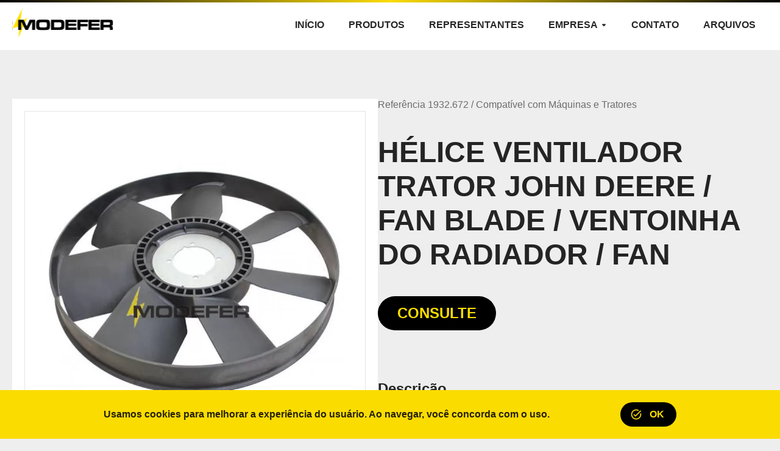

--- FILE ---
content_type: text/html; charset=ISO-8859-1
request_url: https://www.modefer.com.br/site/produto/2446/helice-ventilador-trator-john-deere-fan-blade-ventoinha-do-radiador-fan
body_size: 23906
content:
<!doctype html>
<html lang="pt-br">
	<head>

		<meta charset="iso-8859-1">
<meta name="viewport" content="width=device-width, initial-scale=1, user-scalable=yes">
<base href="https://www.modefer.com.br/site/">

<title>HÉLICE VENTILADOR TRATOR JOHN DEERE  / FAN BLADE / VENTOINHA DO RADIADOR / FAN | Modefer</title>
<meta name="description" content="Veja detalhes do produto HÉLICE VENTILADOR TRATOR JOHN DEERE  / FAN BLADE / VENTOINHA DO RADIADOR / FAN">
<meta name="category" content="HÉLICE, VENTILADOR, TRATOR, JOHN, DEERE, , FAN, BLADE, VENTOINHA, DO, RADIADOR, FAN, Compatível com Máquinas e Tratores">
<meta name="url" content="https://www.modefer.com.br/site/produto/2446/helice-ventilador-trator-john-deere-fan-blade-ventoinha-do-radiador-fan">
<link rel="canonical" href="https://www.modefer.com.br/site/produto/2446/helice-ventilador-trator-john-deere-fan-blade-ventoinha-do-radiador-fan">

<meta name="application-name" content="Modefer">
<meta name="subject" content="Hélices e embreagens">
<meta name="topic" content="Hélices e embreagens"> 
<meta name="abstract" content="Mais de 30 anos no mercado, atuando no ramo de hélices e embreagens.">
<meta name="summary" content="Mais de 30 anos no mercado, atuando no ramo de hélices e embreagens.">

<meta name="coverage" content="Worldwide">
<meta name="directory" content="submission">
<meta name="rating" content="General">
<meta name="robots" content="index, follow">
<meta name="googlebot" content="index, follow">

<link rel="author" href="isDesign Softwares">
<link rel="icon" href="img/core-favoritos.png?v=1.4">

<meta name="ICBM" content="-23.4996732, -46.8261754">
<meta name="geo.position" content="-23.4996732, -46.8261754">
<meta name="geo.placename" content="Barueri">
<meta name="geo.region" content="BR-SP">

<meta property="og:title" content="HÉLICE VENTILADOR TRATOR JOHN DEERE  / FAN BLADE / VENTOINHA DO RADIADOR / FAN | Modefer">
<meta property="og:description" content="Veja detalhes do produto HÉLICE VENTILADOR TRATOR JOHN DEERE  / FAN BLADE / VENTOINHA DO RADIADOR / FAN">
<meta property="og:url" content="https://www.modefer.com.br/site/produto/2446/helice-ventilador-trator-john-deere-fan-blade-ventoinha-do-radiador-fan">
<meta property="og:image" content="https://www.modefer.com.br/uploads/produtos/prod29371682001650-p.webp?v=1.4">
<meta property="og:image:width" content="800">
<meta property="og:image:height" content="600">
<meta property="og:site_name" content="Modefer">
<meta property="og:locale" content="pt_BR">
<meta property="og:type" content="website">

<meta name="twitter:title" content="HÉLICE VENTILADOR TRATOR JOHN DEERE  / FAN BLADE / VENTOINHA DO RADIADOR / FAN | Modefer">
<meta name="twitter:description" content="Veja detalhes do produto HÉLICE VENTILADOR TRATOR JOHN DEERE  / FAN BLADE / VENTOINHA DO RADIADOR / FAN">
<meta name="twitter:url" content="https://www.modefer.com.br/site/produto/2446/helice-ventilador-trator-john-deere-fan-blade-ventoinha-do-radiador-fan">
<meta name="twitter:image" content="https://www.modefer.com.br/uploads/produtos/prod29371682001650-p.webp?v=1.4">
<meta name="twitter:card" content="summary">

<meta itemprop="name" content="HÉLICE VENTILADOR TRATOR JOHN DEERE  / FAN BLADE / VENTOINHA DO RADIADOR / FAN | Modefer">
<meta itemprop="description" content="Veja detalhes do produto HÉLICE VENTILADOR TRATOR JOHN DEERE  / FAN BLADE / VENTOINHA DO RADIADOR / FAN">
<meta itemprop="image" content="https://www.modefer.com.br/uploads/produtos/prod29371682001650-p.webp?v=1.4">

<meta name="apple-mobile-web-app-capable" content="no">
<meta name="apple-mobile-web-app-title" content="Modefer">
<link href="img/core-smartphones.png?v=1.4" rel="apple-touch-icon">

<meta name="mobile-web-app-capable" content="no">
<meta name="theme-color" content="#fbdc01">

<link rel="preload" href="fonts/Material-Icons-Round.woff2?v=1.4" as="font">
<!--[if lt IE 9]><script src="js/bibliotecas/html-5-shiv.min.js?v=1.4"></script><![endif]-->
<link href="css/geral/estilos.min.css?v=1.4" rel="stylesheet">

<link href="css/bibliotecas/fancybox.min.css?v=1.4" rel="stylesheet">

<link href="css/paginas/produtos-detalhes.min.css?v=1.4" rel="stylesheet">

	</head>


	<body>

		<header class="c-topo">
	<div class="c-topo__envelope | l-envelope">
		<a href="https://www.modefer.com.br/site/" class="c-topo__logo  | a-hover-opacity">
			<img src="img/logo-modefer.svg?v=1.4"
				 alt="Logo da Modefer"
				 class="a-img">
		</a>
		<button type="button" class="c-topo__mobile | c-botao" id="topo-mobile">
			<span class="c-botao__texto" id="topo-mobile-texto">Menu</span>
		</button>
		<ul class="c-topo__menu" id="topo-menu">
						<li class="c-topo__menu__item">
								<a href="https://www.modefer.com.br/site/" class="c-topo__botao | js-menu-link">
					<span class="c-topo__botao__texto">Início</span>
				</a>
							</li>
					<li class="c-topo__menu__item">
								<a href="produtos" class="c-topo__botao | js-menu-link">
					<span class="c-topo__botao__texto">Produtos</span>
				</a>
							</li>
					<li class="c-topo__menu__item">
								<a href="representantes" class="c-topo__botao | js-menu-link">
					<span class="c-topo__botao__texto">Representantes</span>
				</a>
							</li>
					<li class="c-topo__menu__item">
								<button type="button" class="c-topo__botao | js-menu-botao">
					<span class="c-topo__botao__texto | js-menu-botao-texto">Empresa</span>
					<i class="c-topo__botao__icone | a-mi | js-menu-botao-icone" aria-hidden="true">arrow_drop_down</i>
				</button>
				<div class="c-topo__submenu | js-submenu">
										<a href="empresa#quem-somos" class="c-topo__submenu__botao | js-submenu-link">
						<span class="c-topo__botao__texto">Quem somos</span>
					</a>
										<a href="empresa#galeria" class="c-topo__submenu__botao | js-submenu-link">
						<span class="c-topo__botao__texto">Galeria de fotos</span>
					</a>
										<a href="empresa#destaques" class="c-topo__submenu__botao | js-submenu-link">
						<span class="c-topo__botao__texto">Destaques</span>
					</a>
										<a href="empresa#certificados" class="c-topo__submenu__botao | js-submenu-link">
						<span class="c-topo__botao__texto">Certificados</span>
					</a>
										<a href="empresa#compromisso-com-o-cliente" class="c-topo__submenu__botao | js-submenu-link">
						<span class="c-topo__botao__texto">Compromisso</span>
					</a>
									</div>
							</li>
					<li class="c-topo__menu__item">
								<a href="contato" class="c-topo__botao | js-menu-link">
					<span class="c-topo__botao__texto">Contato</span>
				</a>
							</li>
					<li class="c-topo__menu__item">
								<a href="arquivos" class="c-topo__botao | js-menu-link">
					<span class="c-topo__botao__texto">Arquivos</span>
				</a>
							</li>
				</ul>
	</div>
</header>
<script async src="js/efeitos/topo.min.js?v=1.4"></script>

				<main class="p-estrutura | l-conteudo l-envelope" role="main">

						<section class="p-estrutura__imagens | c-caixa">
				<div class="c-caixa__secao">
					<h3 class="a-hidden">Galeria de fotos</h3>

															<a href="https://www.modefer.com.br/uploads/produtos/prod29371682001650-g.webp"
					   class="p-imagem | a-hover-opacity | js-imagem js-fancybox | ativo"
					   data-fancybox="galeria"
					   data-caption="HÉLICE VENTILADOR TRATOR JOHN DEERE  / FAN BLADE / VENTOINHA DO RADIADOR / FAN">
						<figure class="a-proporcao">
							<img srcset="https://www.modefer.com.br/uploads/produtos/prod29371682001650-pp.webp 400w,
										 https://www.modefer.com.br/uploads/produtos/prod29371682001650-p.webp 800w,
										 https://www.modefer.com.br/uploads/produtos/prod29371682001650-m.webp 1200w,
										 https://www.modefer.com.br/uploads/produtos/prod29371682001650-g.webp 1600w"
								 sizes="(max-width:959) 100vw,
										(max-width:1279px) 50vw,
										500px"
								 src="https://www.modefer.com.br/uploads/produtos/prod29371682001650.webp"
								 alt="HÉLICE VENTILADOR TRATOR JOHN DEERE  / FAN BLADE / VENTOINHA DO RADIADOR / FAN"
								 								 class="p-imagem__proporcao | a-proporcao__imagem">
						</figure>
					</a>
					
										
				</div>
			</section>


			            <div class="p-estrutura__dados">

								<header class="p-dados">

															<p class="p-dados__referencia | f-texto f-texto--legenda">
						Referência 1932.672						/						Compatível com Máquinas e Tratores					</p>
					
															<h1 class="p-dados__titulo | f-titulo f-titulo--h1">HÉLICE VENTILADOR TRATOR JOHN DEERE  / FAN BLADE / VENTOINHA DO RADIADOR / FAN</h1>
										
										<p class="p-dados__valor">Consulte</p>

				</header>


								<section class="p-secao">
										<header class="l-bloco l-bloco--titulo">
						<h3 class="f-titulo f-titulo--h5">Descrição</h3>
					</header>
															<div class="l-bloco | f-wysiwyg">John Deere Tractor (s) 6110 / 6200 / 6200L /  6210 / 6300 / 6300L / 6310 / 6400 / 6400L / 6410 / 6415 CLASSIC / 6500 / 6500L / 7200 / 7210 / 7400 / 7410 / 7510</div>
									</section>
				

				

								<section class="p-secao">
					<header class="l-bloco l-bloco--titulo">
						<h3 class="f-titulo f-titulo--h5">Informações técnicas</h3>
					</header>
					<div class="l-bloco">
						<div class="p-tabela">
							<table>
																<tr>
									<td>Código</td>
									<td>1932.672</td>
								</tr>
																<tr>
									<td>Número Original</td>
									<td>L79028</td>
								</tr>
															</table>
						</div>
					</div>
				</section>
				

				<div class="p-divisor p-secao"></div>

				
								<section class="p-secao">
					<header class="l-bloco l-bloco--titulo">
						<h3 class="f-titulo f-titulo--h5">Solicite um orçamento</h3>
					</header>
					<div class="l-bloco l-bloco--form">
						<form class="p-form | c-form" id="form-orcamento">
							<input type="hidden" name="idPai" value="2446">
							<div class="c-form__espacador ">

	
	<div class="c-form__recipiente">
		<label class="c-form__etiqueta" for="form-input-nome">
			Nome completo						<span class="c-form__etiqueta__aviso" aria-hidden="true">*</span>
					</label>
				<input
			type="text"
			id="form-input-nome"
			name="nome"
			placeholder="Ex.: João da Silva"
			value=""
			class="c-form__input js-form-validate"
			 data-min="name" maxlength="256" aria-required="true">
			</div>

	


		<span class="c-form__mensagem" id="form-mensagem-nome">Informe nome e sobrenome</span>
	
	
</div>
<div class="c-form__espacador c-form__espacador--m">

	
	<div class="c-form__recipiente">
		<label class="c-form__etiqueta" for="form-input-email">
			E-mail de contato						<span class="c-form__etiqueta__aviso" aria-hidden="true">*</span>
					</label>
				<input
			type="email"
			id="form-input-email"
			name="email"
			placeholder="Ex.: joao.silva@email.com"
			value=""
			class="c-form__input js-form-validate"
			 data-min="email" maxlength="256" aria-required="true">
			</div>

	


		<span class="c-form__mensagem" id="form-mensagem-email">Informe um e-mail válido</span>
	
	
</div>
<div class="c-form__espacador c-form__espacador--m">

	
	<div class="c-form__recipiente">
		<label class="c-form__etiqueta" for="form-input-telefone">
			Telefone / WhatsApp						<span class="c-form__etiqueta__aviso" aria-hidden="true">*</span>
					</label>
				<input
			type="tel"
			id="form-input-telefone"
			name="telefone"
			placeholder="Ex.: (55) 98765-4321"
			value=""
			class="c-form__input js-form-validate js-form-mask"
			 pattern="\d*" data-mask="phone" data-min="14" maxlength="15" aria-required="true">
			</div>

	


		<span class="c-form__mensagem" id="form-mensagem-telefone">Informe um telefone válido</span>
	
	
</div>
<div class="c-form__espacador ">

	
	<div class="c-form__recipiente">
		<label class="c-form__etiqueta" for="form-input-mensagem">
			Observações						<span class="c-form__etiqueta__aviso" aria-hidden="true">*</span>
					</label>
				<textarea
			id="form-input-mensagem"
			name="mensagem"
			placeholder="Cite detalhes que você considera relevantes"
			class="c-form__input c-form__input--textarea js-form-validate"
			 data-min="10" maxlength="480" aria-required="true"></textarea>
			</div>

	


		<span class="c-form__mensagem" id="form-mensagem-mensagem">ICite detalhes que você considera relevantes</span>
	
	
</div>
<div class="c-form__espacador ">

	
	<fieldset class="c-form__recipiente" aria-required="true">
		<legend class="c-form__etiqueta">
			Consentimento						<span class="c-form__etiqueta__aviso" aria-hidden="true">*</span>
					</legend>
		<div class="c-form__check">
						<label class="c-form__check__item" for="form-input-consentimento-1">
				<input
					type="checkbox"
					id="form-input-consentimento-1"
					name="consentimento"
					value="1"
					class="c-form__check__input | a-hidden js-form-validate"
										 data-min="checkbox">
				<i class="c-form__check__icone | a-mi--b" aria-hidden="true"></i>
				<span class="c-form__check__texto">Concordo que a Modefer armazene os dados inseridos no formulário.</span>
			</label>
			 
		</div>
	</fieldset>



	


		<span class="c-form__mensagem" id="form-mensagem-consentimento">É preciso consentir com o tratamento dos dados</span>
	
	
</div>
							<p class="c-form__aviso" id="form-orcamento-aviso">
								<span class="c-form__aviso__texto" id="form-orcamento-aviso-texto"></span>
								<i class="c-form__aviso__icone | a-mi" id="form-orcamento-aviso-icone" aria-hidden="true"></i>
							</p>
							<div class="c-form__espacador">
								<button type="button" class="c-botao" id="form-orcamento-botao">
									<i class="c-botao__icone | a-mi" aria-hidden="true">send_message</i>
									<span class="c-botao__texto">Enviar</span>
								</button>
							</div>
						</form>
					</div>
				</section>


			</div>

		</main>


				<aside class="p-outros">
			<div class="l-conteudo l-envelope">
				<header class="p-outros__cabecalho | l-bloco">
					<h3 class="p-outros__titulo | f-titulo f-titulo--h2">Outros produtos</h3>
					<a href="produtos" class="c-botao">
						<span class="c-botao__texto">Ver mais</span>
					</a>
				</header>
				<div class="l-bloco">
					<ul class="p-outros__produtos">
												<li>
							<a href="produto/2497/helice-ventilador-colheitadeiras-cnh" class="c-produto | c-caixa | a-hover-opacity">
	<div class="c-produto__midia">
				<div class="c-produto__proporcao | a-proporcao">
			<div class="a-capa a-capa--claro"></div>
		</div>
			</div>
	<div class="c-produto__conteudo">
				<p class="c-produto__categoria | f-texto f-texto--corpo">Compatível com Máquinas e Tratores</p>
				<h4 class="c-produto__titulo | f-titulo">Hélice Ventilador Colheitadeiras CNH</h4>
	</div>
</a>
						</li>
												<li>
							<a href="produto/2504/helice-ventilador-tratores" class="c-produto | c-caixa | a-hover-opacity">
	<div class="c-produto__midia">
				<div class="c-produto__proporcao | a-proporcao">
			<div class="a-capa a-capa--claro"></div>
		</div>
			</div>
	<div class="c-produto__conteudo">
				<p class="c-produto__categoria | f-texto f-texto--corpo">Compatível com Máquinas e Tratores</p>
				<h4 class="c-produto__titulo | f-titulo">Hélice Ventilador Tratores</h4>
	</div>
</a>
						</li>
												<li>
							<a href="produto/2323/helice-ventilador-rolo-compactador-bomag-bw212-d40-trator-massey-ferguson-fan-blade-ventoinha-do-radiador-fan" class="c-produto | c-caixa | a-hover-opacity">
	<div class="c-produto__midia">
				<figure class="c-produto__proporcao | a-proporcao">
			<img srcset="https://www.modefer.com.br/uploads/produtos/prod28251682001438-pp.webp 400w,
							https://www.modefer.com.br/uploads/produtos/prod28251682001438-p.webp 800w,
							https://www.modefer.com.br/uploads/produtos/prod28251682001438-m.webp 1200w,
							https://www.modefer.com.br/uploads/produtos/prod28251682001438-g.webp 1600w"
					sizes="(max-width:559px) 100vw,
						(max-width:719px) 50vw,
						(max-width:959px) 30vw,
						(max-width:1279px) 25vw,
						240px"
					src="https://www.modefer.com.br/uploads/produtos/prod28251682001438.webp"
					alt="HÉLICE VENTILADOR ROLO COMPACTADOR BOMAG BW212-D40 / TRATOR MASSEY FERGUSON  / FAN BLADE/ VENTOINHA DO RADIADOR / FAN"
					loading="lazy"
					class="c-produto__imagem | a-proporcao__imagem">
		</figure>
			</div>
	<div class="c-produto__conteudo">
				<p class="c-produto__categoria | f-texto f-texto--corpo">Compatível com Máquinas e Tratores</p>
				<h4 class="c-produto__titulo | f-titulo">HÉLICE VENTILADOR ROLO COMPACTADOR BOMAG BW212-D40 / TRATOR MASSEY FERGUSON  / FAN BLADE/ VENTOINHA DO RADIADOR / FAN</h4>
	</div>
</a>
						</li>
												<li>
							<a href="produto/2439/helice-ventilador-jcb-30925608-30925608-fan-blade-ventoinha-do-radiador-fan" class="c-produto | c-caixa | a-hover-opacity">
	<div class="c-produto__midia">
				<figure class="c-produto__proporcao | a-proporcao">
			<img srcset="https://www.modefer.com.br/uploads/produtos/prod29201682001636-pp.webp 400w,
							https://www.modefer.com.br/uploads/produtos/prod29201682001636-p.webp 800w,
							https://www.modefer.com.br/uploads/produtos/prod29201682001636-m.webp 1200w,
							https://www.modefer.com.br/uploads/produtos/prod29201682001636-g.webp 1600w"
					sizes="(max-width:559px) 100vw,
						(max-width:719px) 50vw,
						(max-width:959px) 30vw,
						(max-width:1279px) 25vw,
						240px"
					src="https://www.modefer.com.br/uploads/produtos/prod29201682001636.webp"
					alt="HÉLICE VENTILADOR JCB  30/925608 / 30925608 / FAN BLADE / VENTOINHA DO RADIADOR / FAN"
					loading="lazy"
					class="c-produto__imagem | a-proporcao__imagem">
		</figure>
			</div>
	<div class="c-produto__conteudo">
				<p class="c-produto__categoria | f-texto f-texto--corpo">Compatível com Máquinas e Tratores</p>
				<h4 class="c-produto__titulo | f-titulo">HÉLICE VENTILADOR JCB  30/925608 / 30925608 / FAN BLADE / VENTOINHA DO RADIADOR / FAN</h4>
	</div>
</a>
						</li>
											</ul>
				</div>
			</div>
		</aside>
		

		<footer class="c-rodape" role="contentinfo">
	<h5 class="a-hidden">Mapa do site</h5>
	<div class="c-rodape__envelope | l-envelope l-envelope--mobile">
		<div class="c-rodape__principal">
			<a href="https://www.modefer.com.br/site/" class="c-rodape__logo | a-hover-opacity">
				<img src="img/logo-modefer-branco.svg?v=1.4"
					 alt="Logo Modefer"
					 loading="lazy"
					 class="a-img">
				</a>
		</div>
		<div class="c-rodape__mapa">
			<nav class="c-rodape__mapa__item">
				<h6 class="c-rodape__titulo | f-titulo">Modefer</h6>
				<ul class="c-rodape__lista">
										<li>
						<a href="https://www.modefer.com.br/site/" class="c-rodape__link | f-texto f-texto--legenda">Início</a>
					</li>
										<li>
						<a href="produtos" class="c-rodape__link | f-texto f-texto--legenda">Produtos</a>
					</li>
										<li>
						<a href="representantes" class="c-rodape__link | f-texto f-texto--legenda">Representantes</a>
					</li>
										<li>
						<a href="empresa" class="c-rodape__link | f-texto f-texto--legenda">Empresa</a>
					</li>
										<li>
						<a href="contato" class="c-rodape__link | f-texto f-texto--legenda">Contato</a>
					</li>
										<li>
						<a href="arquivos" class="c-rodape__link | f-texto f-texto--legenda">Arquivos</a>
					</li>
									</ul>
			</nav>
			<nav class="c-rodape__mapa__item">
				<h6 class="c-rodape__titulo | f-titulo">Produtos</h6>
				<ul class="c-rodape__lista">
										<li>
						<a href="produtos?categoria=2" class="c-rodape__link | f-texto f-texto--legenda">Compatível com Agrale</a>
					</li>
										<li>
						<a href="produtos?categoria=14" class="c-rodape__link | f-texto f-texto--legenda">Compatível com DAF</a>
					</li>
										<li>
						<a href="produtos?categoria=5" class="c-rodape__link | f-texto f-texto--legenda">Compatível com Ford</a>
					</li>
										<li>
						<a href="produtos?categoria=10" class="c-rodape__link | f-texto f-texto--legenda">Compatível com GMC</a>
					</li>
										<li>
						<a href="produtos?categoria=8" class="c-rodape__link | f-texto f-texto--legenda">Compatível com Iveco</a>
					</li>
										<li>
						<a href="produtos?categoria=9" class="c-rodape__link | f-texto f-texto--legenda">Compatível com Máquinas e Tratores</a>
					</li>
										<li>
						<a href="produtos?categoria=3" class="c-rodape__link | f-texto f-texto--legenda">Compatível com Mercedes-Benz</a>
					</li>
										<li>
						<a href="produtos?categoria=6" class="c-rodape__link | f-texto f-texto--legenda">Compatível com Scania</a>
					</li>
										<li>
						<a href="produtos?categoria=13" class="c-rodape__link | f-texto f-texto--legenda">Compatível com Sinotruk</a>
					</li>
										<li>
						<a href="produtos?categoria=11" class="c-rodape__link | f-texto f-texto--legenda">Compatível com Utilitários</a>
					</li>
										<li>
						<a href="produtos?categoria=4" class="c-rodape__link | f-texto f-texto--legenda">Compatível com Volkswagen</a>
					</li>
										<li>
						<a href="produtos?categoria=7" class="c-rodape__link | f-texto f-texto--legenda">Compatível com Volvo</a>
					</li>
										<li>
						<a href="produtos?categoria=12" class="c-rodape__link | f-texto f-texto--legenda">Linha Leve</a>
					</li>
									</ul>
			</nav>
			<nav class="c-rodape__mapa__item">
				<h6 class="c-rodape__titulo | f-titulo">Contato</h6>
				<ul class="c-rodape__lista c-rodape__lista--especial">
										<li>
						<a href="tel:+5501120783939" target="_self" class="c-rodape__especial">
							<i class="c-rodape__especial__icone | a-mi" aria-hidden="true">phone</i>
							<span class="c-rodape__especial__texto | f-texto f-texto--legenda">(55) 011 2078-3939</span>
						</a>
					</li>
										<li>
						<a href="mailto:modefer@modefer.com.br" target="_self" class="c-rodape__especial">
							<i class="c-rodape__especial__icone | a-mi" aria-hidden="true">mail</i>
							<span class="c-rodape__especial__texto | f-texto f-texto--legenda">modefer@modefer.com.br</span>
						</a>
					</li>
										<li>
						<a href="https://goo.gl/maps/AVQuYu3XCJQajg46A" target="_blank" class="c-rodape__especial">
							<i class="c-rodape__especial__icone | a-mi" aria-hidden="true">place</i>
							<span class="c-rodape__especial__texto | f-texto f-texto--legenda">Alameda Caiapós, 338<br>Centro Empresarial<br>Tamboré, SP</span>
						</a>
					</li>
									</ul>
			</nav>
		</div>
	</div>
	<div class="c-rodape__final | l-envelope l-envelope--mobile">
		<p class="c-rodape__copy | f-texto f-texto--legenda">Copyright © Modefer</p>
		<a href="https://www.isdesign.com.br/" target="_blank" class="c-rodape__isdesign | a-hover-opacity">
			<img src="img/logo-isdesign-branco.svg?v=1.4"
				 alt="Logo isDesign Softwares"
				 loading="lazy"
				 class="a-img">
		</a>
	</div>
</footer>

<a href="https://wa.me/5511978703328" target="_blank" class="c-whatsapp | a-hover-transform">
	<svg viewBox="0 0 24 24" preserveAspectRatio="xMidYMid meet" class="c-whatsapp__icone" aria-hidden="true">
		<use xlink:href="img/logo-plataformas.svg#whatsapp-white"></use>
	</svg>
</a><section class="c-privacidade" id="privacidade">
	<div class="c-privacidade__envelope | l-envelope l-envelope--m">
		<p class="c-privacidade__texto | f-texto f-texto--legenda">Usamos cookies para melhorar a experiência do usuário. Ao navegar, você concorda com o uso.</p>
		<button class="c-privacidade__botao | c-botao c-botao--x" id="privacidade-botao">
			<i class="c-botao__icone | a-mi" aria-hidden="true">task_alt</i>
			<span class="c-botao__texto">OK</span>
		</button>
	</div>
</section>
<script async src="js/efeitos/privacidade.min.js?v=1.4"></script>

		
<script src="js/bibliotecas/jquery-3.6.0.min.js?v=1.4"></script>

<script src="js/bibliotecas/vanilla-masker.min.js?v=1.4"></script>

<script src="js/bibliotecas/fancybox.min.js?v=1.4"></script>
<script src="js/efeitos/fancybox.min.js?v=1.4"></script>

<script src="js/efeitos/formularios.min.js?v=1.4"></script>


		<script async src="js/paginas/produtos-detalhes-form.min.js"></script>

	</body>
</html>

--- FILE ---
content_type: text/css
request_url: https://www.modefer.com.br/site/css/geral/estilos.min.css?v=1.4
body_size: 24806
content:
.a-clear::after,.a-loader::before,.a-proporcao::before,.b-grade__marcador::after,.b-midia__youtube::before,.c-cabecalho::after,.c-caixa::after,.c-carrossel__conteudo::after,blockquote:after,blockquote:before,q:after,q:before{content:""}.a-proporcao__imagem,.b-midia__youtube__cover,.c-carrossel__imagem{object-fit:cover;object-position:center}:root{--fonte:"Helvetica Neue",Helvetica,Arial,serif;--alfa-branco-1:1.00;--alfa-branco-2:0.80;--alfa-branco-3:0.60;--alfa-preto-1:0.85;--alfa-preto-2:0.70;--alfa-preto-3:0.55;--hover-opacity:0.5;--rgba-branco-1:rgba(255,255,255,var(--alfa-branco-1));--rgba-branco-2:rgba(255,255,255,var(--alfa-branco-2));--rgba-branco-3:rgba(255,255,255,var(--alfa-branco-3));--rgba-preto-1:rgba(0,0,0,var(--alfa-preto-1));--rgba-preto-2:rgba(0,0,0,var(--alfa-preto-2));--rgba-preto-3:rgba(0,0,0,var(--alfa-preto-3));--rgba-luz-1:rgba(255,255,255,0.1);--rgba-luz-2:rgba(255,255,255,0.2);--rgba-luz-3:rgba(255,255,255,0.3);--rgba-sombra-1:rgba(0,0,0,0.1);--rgba-sombra-2:rgba(0,0,0,0.2);--rgba-sombra-3:rgba(0,0,0,0.3);--fundo-1:#ffffff;--fundo-2:#f5f5f5;--fundo-3:#eeeeee;--hex-laranja:#ff9500;--hex-verde:#34c759;--hex-vermelho:#ff3a30;--hex-miv-amarelo:#fbdc01;--hex-miv-preto:#000000;--degrade:linear-gradient(135deg, var(--hex-miv-preto), var(--hex-miv-amarelo));--raio:20px;--raio-p:10px;--espaco:20px;--espaco-m:40px;--espaco-g:60px;--espaco-gg:80px;--espaco-x:120px;--z-index-privacidade:1000}*,::after,::before{box-sizing:border-box}a,abbr,acronym,address,applet,article,aside,audio,b,big,blockquote,body,button,canvas,caption,center,cite,code,dd,del,details,dfn,div,dl,dt,em,embed,fieldset,figcaption,figure,footer,form,h1,h2,h3,h4,h5,h6,header,hgroup,html,i,iframe,img,ins,kbd,label,legend,li,mark,menu,nav,object,ol,output,p,pre,q,ruby,s,samp,section,small,span,strike,strong,sub,summary,sup,table,tbody,td,tfoot,th,thead,time,tr,tt,u,ul,var,video{padding:0;border:0;margin:0;font:inherit;font-size:100%;vertical-align:baseline}.c-form__input,body{font-family:var(--fonte)}article,aside,details,figcaption,figure,footer,header,hgroup,menu,nav,section{display:block}blockquote:after,blockquote:before,q:after,q:before{content:none}blockquote,q{quotes:none}iframe,img{vertical-align:bottom}li,ol,ul{list-style:none}table{border-collapse:collapse;border-spacing:0}html{background:var(--fundo-3)}body{width:100%;min-width:320px;overflow-x:hidden;color:var(--rgba-preto-2);line-height:1;word-wrap:break-word;-ms-text-size-adjust:100%;-webkit-text-size-adjust:100%}a,button{background:0 0;cursor:pointer;color:var(--hex-miv-preto);text-align:left;text-decoration:none}@font-face{font-display:swap;font-family:"Material Icons Round";font-style:normal;font-weight:400;src:url(../../fonts/Material-Icons-Round.woff2) format("woff2")}.a-clear::after{width:100%;height:0;clear:both;display:block;overflow:hidden}.a-hidden{width:1px;height:1px;padding:0;border:none;overflow:hidden;position:absolute;clip:rect(1px,1px,1px,1px);clip-path:inset(0 0 99.9% 99.9%)}.a-img{width:100%;height:100%}.a-hover-opacity{transition:opacity .2s}.a-hover-opacity:hover{opacity:var(--hover-opacity)}.a-hover-transform{transition:transform .2s}.a-hover-transform:hover{transform:translateY(-5px)}.a-mi,.a-mi--a::after,.a-mi--b::before{width:20px;height:20px;display:inline-block;overflow:hidden;direction:ltr;color:var(--rgba-preto-1);font-family:"Material Icons Round";font-size:20px;font-style:normal;font-weight:400;letter-spacing:normal;line-height:1;text-transform:none;white-space:nowrap;word-wrap:normal;-moz-font-feature-settings:"liga";-moz-osx-font-smoothing:grayscale}.a-mi--g{width:40px;height:40px;font-size:40px}@media (min-width:1120px){.a-mi--g{width:48px;height:48px;font-size:48px}}.a-proporcao{width:100%;overflow:hidden;position:relative;background:#000}.a-loader::after,.a-loader::before,.a-proporcao>*{display:block;position:absolute}.a-proporcao::before{width:100%;padding-bottom:100%;display:block}.a-proporcao--3x4::before{padding-bottom:133%}.a-proporcao--4x3::before{padding-bottom:75%}.a-proporcao--16x9::before{padding-bottom:56.25%}.a-proporcao--21x9::before{padding-bottom:42.85%}.a-proporcao>*{width:100%;height:100%;top:0;right:0;bottom:0;left:0}.a-capa{background-position:center;background-repeat:no-repeat;background-size:contain}.a-capa--claro{background-color:#fff;background-image:url(../../img/icone-foto-preto.svg)}.a-capa--escuro{background-color:#000;background-image:url(../../img/icone-foto-branco.svg)}.a-loader{min-height:160px;position:relative;z-index:0}.a-loader::before{width:100%;height:100%;top:0;left:0;z-index:9990;background:inherit;opacity:var(--alfa-branco-2)}.a-loader::after{content:url(../../img/icone-carregando-preto.svg);width:40px;height:40px;padding:10px;top:60px;left:calc(50% - 20px);z-index:9999;background:#fff;border-radius:50%;box-shadow:0 0 4px 0 var(--rgba-sombra-2);animation:fx-carregando .6s linear infinite}.b-arquivo,.c-botao,.f-link{display:inline-flex}.a-loader--escuro::after{content:url(../../img/icone-carregando-branco.svg);background:#000}.c-botao,.c-form__aviso{background:var(--hex-miv-amarelo)}@keyframes fx-carregando{from{transform:none}to{transform:rotate(360deg)}}.f-texto{color:var(--rgba-preto-3);font-size:18px;line-height:30px}.f-texto--corpo{line-height:24px}.f-texto--legenda{font-size:16px;line-height:20px}.f-titulo{color:var(--rgba-preto-1);font-size:18px;font-weight:700;line-height:26px}.f-titulo--h6{font-size:20px;line-height:28px}.f-titulo--h5{font-size:24px;line-height:32px}.f-titulo--h4{font-size:28px;line-height:36px}.f-titulo--h3{font-size:32px;line-height:40px}.f-titulo--h2{font-size:36px;line-height:44px}.f-titulo--h1{font-size:40px;line-height:48px}@media (min-width:1120px){.f-titulo--h2{font-size:40px;line-height:48px}.f-titulo--h1{font-size:48px;line-height:56px}}.f-link{align-items:center;gap:16px}.f-link:hover{text-decoration:underline}.f-link__icone{width:24px;height:24px;color:var(--hex-miv-preto);font-size:24px}.f-link__texto{font-size:16px;font-weight:700;line-height:24px}.f-wysiwyg,.f-wysiwyg p{color:var(--rgba-preto-3);font-size:18px;line-height:36px}.c-botao,.f-wysiwyg a{color:var(--rgba-preto-1);transition:opacity .2s}.f-wysiwyg b,.f-wysiwyg strong{font-weight:700}.f-wysiwyg em,.f-wysiwyg i{font-style:italic}.f-wysiwyg u{text-decoration:underline}.f-wysiwyg ol li{list-style:decimal}.f-wysiwyg ul li{list-style:disc}.f-wysiwyg ol li,.f-wysiwyg ul li{margin-left:20px}.f-wysiwyg ol li+li,.f-wysiwyg ul li+li{margin-top:10px}.f-wysiwyg a{text-decoration:underline}.f-wysiwyg a:hover{opacity:var(--hover-opacity)}.f-wysiwyg sup{vertical-align:super;font-size:smaller}.f-wysiwyg sub{vertical-align:sub;font-size:smaller}.l-bloco+.l-bloco{padding-top:var(--espaco-g)}.c-carrossel__envelope,.l-bloco+.l-bloco--botao,.l-bloco--titulo+.l-bloco{padding-top:var(--espaco-m)}.l-bloco--arquivo+.l-bloco--arquivo{padding-top:var(--espaco)}.l-bloco--botao+.l-bloco--botao{padding-top:calc(var(--espaco)/ 2)}.l-conteudo{padding-top:var(--espaco-x);padding-bottom:var(--espaco-x)}.l-envelope{width:100%;max-width:1300px;padding-right:var(--espaco);padding-left:var(--espaco);margin:0 auto}.l-envelope--m{max-width:980px}.l-envelope--p{max-width:660px}@media (max-width:719px){.l-envelope--mobile{padding-right:var(--espaco-m);padding-left:var(--espaco-m)}}.c-botao{min-width:40px;min-height:40px;padding:10px 20px;align-items:center;justify-content:center;border-radius:var(--raio)}.c-botao:hover{opacity:var(--hover-opacity)}.c-botao--icone{padding:10px}.c-botao--x{color:var(--hex-miv-amarelo);background:var(--hex-miv-preto)}.c-botao--borda{background:0 0;border:1px solid var(--hex-miv-preto)}.c-botao--luz{background:var(--fundo-1)}.c-botao--sombra{background:var(--rgba-sombra-1)}.c-botao .c-botao__icone{width:20px;height:20px;margin:0 12px 0 -4px;flex-shrink:0;overflow:hidden;color:var(--rgba-preto-1);font-size:20px}.c-botao .c-botao__texto+.c-botao__icone{margin:0 -4px 0 12px}.c-botao--icone .c-botao__icone{margin:0}.c-botao--x .c-botao__icone{color:var(--hex-miv-amarelo)}.c-botao .c-botao__texto{color:var(--rgba-preto-1);font-size:16px;font-weight:700;line-height:20px;text-transform:uppercase}.c-botao--icone .c-botao__texto{display:none}.c-botao--x .c-botao__texto{color:var(--hex-miv-amarelo)}.c-botoes{display:flex;flex-wrap:wrap;align-items:flex-start;gap:10px}.c-caixa{padding-bottom:4px;position:relative;background:var(--fundo-1)}.c-caixa::after{width:100%;height:4px;position:absolute;left:0;bottom:0;background:var(--degrade)}.c-caixa__secao{padding:var(--espaco)}.c-caixa__secao--g{padding:var(--espaco-m)}.b-arquivo{width:100%;padding:var(--espaco) 0;align-items:center}@media (min-width:560px){.b-arquivo{width:auto}}.b-arquivo__icone{width:80px;height:60px;padding:10px var(--espaco);flex-shrink:0;font-size:40px;background-color:var(--hex-miv-amarelo);border-radius:0 var(--raio-p) var(--raio-p) 0}.b-arquivo__conteudo{padding:0 var(--espaco-m)}.b-arquivo__titulo{line-height:28px}.b-arquivo__legenda{margin-top:8px}.b-galeria{display:grid;grid-template-columns:repeat(2,1fr);gap:calc(var(--espaco)/ 2)}@media (min-width:640px){.b-galeria{grid-template-columns:repeat(3,1fr);gap:var(--espaco)}}@media (min-width:960px){.b-galeria{grid-template-columns:repeat(4,1fr)}}.b-grade,.c-rodape__mapa{grid-template-columns:1fr}.b-galeria__link{padding:4px;display:block;background:var(--degrade)}.b-grade{display:grid;gap:var(--espaco-m) var(--espaco)}@media (min-width:560px){.b-grade{margin:0;grid-template-columns:repeat(2,1fr)}}@media (min-width:1360px){.b-grade{gap:var(--espaco-m)}}.b-grade__item{width:100%;height:100%}.b-grade__marcador::after,.b-grade__marcador__icone{height:60px;background-color:var(--hex-miv-amarelo)}.b-grade__marcador{width:100%;margin-top:var(--espaco-m);display:flex;justify-content:space-between}.b-grade__marcador::after{width:20px;border-radius:var(--raio-p) 0 0 var(--raio-p)}.b-grade__marcador__icone{min-width:80px;padding:10px var(--espaco);display:inline-block;color:var(--rgba-preto-1);font-size:40px;text-align:center;border-radius:0 var(--raio-p) var(--raio-p) 0}.c-cabecalho__icone,.c-cabecalho__subtitulo,.c-cabecalho__titulo,.c-carrossel__titulo{color:var(--rgba-branco-1)}.b-grade__marcador__icone--texto{font-size:32px;font-weight:700;line-height:40px}@media (min-width:720px){.b-grade__marcador__icone{min-width:100px;padding-left:var(--espaco-m)}}.b-grade__conteudo{height:calc(100% - 100px);display:flex;flex-direction:column;gap:var(--espaco);padding:var(--espaco-m) var(--espaco)}@media (min-width:720px){.b-grade__conteudo{padding:var(--espaco-m)}}.b-grade__legenda{flex-grow:1;font-size:16px}.b-midia__imagem{padding-bottom:50%}.b-midia__imagem::before{padding-bottom:0}@media (min-width:480px){.b-midia__proporcao::before{padding-bottom:75%}}@media (min-width:720px){.b-midia__proporcao::before{padding-bottom:56.25%}}@media (min-width:960px){.b-midia__proporcao::before{padding-bottom:42.85%}}.b-midia__youtube::before{width:100%;height:100%;display:block;position:absolute;top:0;left:0;background-color:rgba(0,0,0,.5);transition:background-color .2s}.b-midia__youtube:hover::before{background-color:rgba(0,0,0,.25)}.b-midia__youtube__logo{width:64px;height:64px;position:absolute;top:calc(50% - 32px);left:calc(50% - 32px);z-index:1}.b-midia__youtube__cover{width:100%;height:100%}.b-midia__audio{overflow:hidden}.b-midia__audio__player{width:100%}.b-midia__legenda{padding:var(--espaco);font-size:16px}.b-paragrafo__link{margin-bottom:var(--espaco-m);display:block}@media (min-width:720px){.b-paragrafo__link{width:calc(50% - var(--espaco));margin-left:var(--espaco-m);float:right}.b-paragrafo--i .b-paragrafo__link{margin-right:var(--espaco-m);margin-left:0;float:left}}@media (min-width:960px){.b-paragrafo__link{width:calc(35% - var(--espaco))}.b-paragrafo--x .b-paragrafo__link{width:calc(50% - var(--espaco))}}.b-paragrafo__proporcao{padding-bottom:50%}.b-paragrafo__proporcao::before{padding-bottom:0}.b-paragrafo__legenda{padding:var(--espaco);font-size:16px}.b-form{border-top:2px solid var(--rgba-sombra-1)}.c-cabecalho{min-height:280px;display:flex;align-items:flex-end;overflow:hidden;position:relative;background-color:var(--hex-miv-amarelo)}.c-cabecalho--imagem{min-height:480px}.c-cabecalho__envelope{padding-bottom:var(--espaco-g);display:flex;flex-direction:column;align-items:flex-start;position:relative;z-index:2;gap:var(--espaco);word-break:break-word}.c-cabecalho::after{width:100%;height:100%;display:block;position:absolute;top:0;left:0;z-index:1;background:linear-gradient(transparent,rgba(0,0,0,.9))}.c-cabecalho__subtitulo{font-style:italic}@media (min-width:720px){.c-cabecalho{min-height:240px}.c-cabecalho--imagem{min-height:480px}.c-cabecalho__icone{width:48px;height:48px;font-size:48px}.c-cabecalho__subtitulo{font-size:24px;line-height:36px}}.c-cabecalho__midia{height:100%;position:absolute;top:0;left:0;z-index:0}.c-cabecalho__midia::before{display:none}.c-carrossel{background:var(--degrade)}.c-carrossel__scroller{width:100%;overflow:hidden}.c-carrossel__lista{width:1000%;display:flex;transition:transform .4s}.c-carrossel__lista__item{width:10%}@media (hover:none) and (max-width:719px){.c-carrossel__scroller{overflow-x:scroll;scroll-behavior:smooth;scroll-snap-type:x mandatory}.c-carrossel__lista{transform:none!important;transition:none}.c-carrossel__lista__item{scroll-snap-align:start}}.c-carrossel__conteudo{width:100%;min-height:150vw;display:flex;align-items:flex-end;overflow:hidden;position:relative;z-index:0}.c-carrossel__conteudo::after{width:100%;height:100%;display:block;position:absolute;bottom:0;left:0;z-index:1;background:linear-gradient(transparent,rgba(0,0,0,.75))}@media (min-width:400px){.c-carrossel__conteudo{min-height:100vw}}@media (min-width:720px){.c-carrossel__conteudo{min-height:56.25vw}}@media (min-width:960px){.c-carrossel__conteudo{min-height:42.85vw}}.c-carrossel__imagem{width:100%;height:100%;position:absolute;top:0;left:0;z-index:0}.c-carrossel__conteudo--link .c-carrossel__imagem{transition:transform .2s}.c-carrossel__conteudo--link:hover .c-carrossel__imagem{transform:scale(1.05);transition:transform .4s}.c-carrossel__envelope{padding-bottom:var(--espaco-m);display:flex;flex-direction:column;align-items:center;justify-content:center;gap:var(--espaco-m);position:relative;z-index:2}.c-carrossel__titulo{font-size:28px;font-weight:700;line-height:36px;text-align:center}@media (min-width:720px){.c-carrossel__titulo{font-size:40px;line-height:48px}}@media (min-width:1120px){.b-grade{grid-template-columns:repeat(3,1fr)}.c-carrossel__envelope{padding:var(--espaco-g) var(--espaco-gg);flex-direction:row-reverse;gap:var(--espaco)}.c-carrossel__envelope--link{justify-content:space-between}.c-carrossel__botao{flex-shrink:0}.c-carrossel__titulo{width:auto;flex-grow:1;font-size:48px;line-height:56px}}.c-carrossel__menu{margin-top:var(--espaco);margin-bottom:-30px;display:flex;align-items:center;justify-content:center;gap:10px}.c-carrossel__menu__item{width:10px;height:10px;border-radius:5px;background:#c4c4c4;transition:background-color .2s,width .2s}.c-carrossel__menu__item.ativo,.c-carrossel__menu__item:hover,.c-topo__botao.ativo,.c-topo__botao:hover,.c-topo__submenu{background-color:var(--hex-miv-amarelo)}.c-carrossel__menu__item.ativo{width:20px}.c-form{width:100%;display:flex;flex-wrap:wrap;gap:var(--espaco)}.c-form--g{gap:var(--espaco-m) var(--espaco)}.c-form--incorreto{animation:c-form--incorreto .6s cubic-bezier(.36,.07,.19,.97) both;transform:translateX(0)}@keyframes c-form--incorreto{10%,90%{transform:translateX(-1px)}20%,80%{transform:translateX(2px)}30%,50%,70%{transform:translateX(-4px)}40%,60%{transform:translateX(4px)}}.c-form__espacador{width:100%;position:relative}.c-form .c-form__espacador--p{width:calc(50% - (var(--espaco)/ 2))}@media (min-width:720px){.c-form .c-form__espacador--m{width:calc(50% - (var(--espaco)/ 2))}.c-form .c-form__espacador--p{width:calc(25% - (var(--espaco) * 3 / 4))}}.c-form__etiqueta,.c-form__recipiente{width:100%;display:block}.c-form__etiqueta{margin-bottom:10px;color:var(--rgba-preto-3);font-size:16px;line-height:20px}.c-form__etiqueta__aviso{color:var(--hex-vermelho)}.c-form__mensagem{margin-top:4px;display:none;color:var(--rgba-preto-1);font-size:12px;line-height:16px}.c-form__mensagem--incorreto{display:block;color:var(--hex-vermelho)}.c-form__mensagem::before{width:1px;height:1px;padding:0;border:none;overflow:hidden;position:absolute;top:-9999px;left:-9999px;clip:rect(1px,1px,1px,1px);clip-path:inset(0 0 99.9% 99.9%)}.c-form__mensagem--incorreto::before{content:"Preenchido incorretamente: "}.c-form__input{width:100%;min-height:48px;padding:11px 15px;margin:0;background:var(--fundo-1);border:1px solid var(--fundo-1);border-radius:var(--raio-p);color:var(--rgba-preto-2);font-size:16px;line-height:24px;-webkit-appearance:none;-moz-appearance:none;appearance:none;filter:none;outline:0;transition:border-color .2s,color .2s}.c-form__input:focus{color:var(--rgba-preto-1)}.c-form__input::placeholder{color:var(--rgba-preto-3);opacity:1}.c-form__input--incorreto{border-color:var(--hex-vermelho)}.c-form__input--password{width:calc(100% - 56px)}.c-form__input--select{padding-right:39px;background-image:url(../../img/form-select-branco.svg);background-position:calc(100% - 10px) center;background-repeat:no-repeat;background-size:20px}.c-form__input--textarea{min-height:128px;padding:15px;resize:none}.c-form__check{width:100%;min-height:48px;border:1px solid var(--fundo-1);background:var(--fundo-1);border-radius:var(--raio-p);transition:border-color .2s}.c-form__check--incorreto{border-color:var(--hex-vermelho)}.c-form__check__item{width:100%;padding:10px 15px;display:flex;align-items:flex-start;cursor:pointer}.c-form__check__item+.c-form__check__item{border-top:1px solid var(--fundo-3)}.c-form__check__icone{width:20px;height:20px;margin:2px 16px 2px 0;flex-shrink:0;overflow:hidden}.c-form__check__icone::before{color:var(--rgba-preto-3);font-size:20px;transition:color .2s}.c-form__check__item:hover .c-form__check__icone::before,.c-form__check__texto{color:var(--rgba-preto-2)}.c-form__check__texto{font-size:16px;line-height:24px;transition:color .2s}.c-form__check__item:hover .c-form__check__texto{color:var(--rgba-preto-1)}[type=checkbox]+.c-form__check__icone::before{content:"check_box_outline_blank"}[type=checkbox]:checked+.c-form__check__icone::before{content:"check_box"}[type=radio]+.c-form__check__icone::before{content:"radio_button_unchecked"}[type=radio]:checked+.c-form__check__icone::before{content:"radio_button_checked"}.c-form__aviso{width:100%;padding:12px 16px;display:none;align-items:flex-start;border-radius:var(--raio-p)}.c-form__aviso--alerta,.c-form__aviso--correto,.c-form__aviso--incorreto{display:flex}.c-form__aviso--alerta{background:var(--hex-laranja)}.c-form__aviso--correto{background:var(--hex-verde)}.c-form__aviso--incorreto{background:var(--hex-vermelho)}.c-form__aviso__texto{width:auto;flex-grow:1;color:var(--rgba-branco-1);font-size:14px;line-height:24px}.c-form__aviso__icone{width:20px;height:20px;margin:2px 0 2px 20px;flex-shrink:0;color:var(--rgba-branco-1);font-size:20px}.c-privacidade{width:100%;min-width:320px;position:fixed;top:100%;left:0;z-index:var(--z-index-privacidade);background:var(--hex-miv-amarelo);transition:transform .2s}.c-privacidade.ativo{transform:translateY(-100%);transition:transform .4s}.c-privacidade__envelope{padding-top:var(--espaco);padding-bottom:var(--espaco);display:flex;flex-direction:column;align-items:center;gap:var(--espaco)}.c-privacidade__texto{max-width:400px;color:var(--rgba-preto-1);font-weight:700;text-align:center}@media (min-width:560px){.c-privacidade__envelope{flex-direction:row;justify-content:space-between}.c-privacidade__texto{text-align:left}}.c-privacidade__botao{flex-shrink:0}.c-produto,.c-produto__conteudo{flex-direction:column;gap:var(--espaco);display:flex}.c-produto{min-height:100%;padding:var(--espaco);transition:opacity .2s}.c-produto__midia{padding:10px;border:1px solid var(--rgba-sombra-1)}.c-produto__proporcao{background-color:var(--fundo-1)}.c-produto__imagem{object-fit:contain}.c-produto__titulo{font-size:16px;line-height:24px;word-break:break-word}.c-rodape{border-bottom:4px solid var(--hex-miv-amarelo);position:relative;background:var(--hex-miv-preto)}.c-rodape__envelope{padding-top:var(--espaco-gg);padding-bottom:var(--espaco-gg);display:flex;flex-direction:column;gap:var(--espaco-gg) var(--espaco)}@media (min-width:720px){.c-rodape__envelope{flex-direction:row}}.c-rodape__principal{display:flex;flex-direction:column}.c-rodape__logo{width:220px;height:64px;margin-top:-20px;display:block}.c-rodape__mapa{display:grid;gap:var(--espaco-gg) var(--espaco)}@media (min-width:720px){.c-rodape__principal{width:300px;flex-shrink:0}.c-rodape__mapa{width:auto;flex-grow:1}}@media (min-width:960px){.c-privacidade__texto{max-width:unset}.c-rodape__mapa{grid-template-columns:repeat(2,1fr)}}@media (min-width:960px) and (max-width:1279px){.c-rodape__mapa__item:nth-child(2){order:1}.c-rodape__mapa__item:nth-child(3){order:0}}.c-rodape__lista{margin-top:30px;display:flex;flex-direction:column;gap:10px}.c-rodape__lista--especial{gap:30px}.c-rodape__titulo{color:var(--rgba-branco-1);line-height:30px}.c-rodape__link{display:block;color:var(--rgba-branco-2)}.c-rodape__link:hover{text-decoration:underline}.c-rodape__especial{display:flex;gap:16px}.c-rodape__especial__icone{width:24px;height:24px;flex-shrink:0;color:var(--rgba-branco-3);font-size:24px}.c-rodape__especial__texto{color:var(--rgba-branco-2);word-break:break-word}.c-rodape__especial:hover .c-rodape__especial__texto{text-decoration:underline}.c-rodape__final{padding-bottom:var(--espaco-m);display:flex;flex-direction:column;gap:var(--espaco-m)}.c-rodape__copy{display:block;color:var(--rgba-branco-2)}.c-rodape__isdesign{width:60px;height:32px;display:block}@media (min-width:720px){.c-rodape__final{width:300px;padding:0;position:absolute;bottom:var(--espaco-gg);left:var(--espaco)}}@media (min-width:1300px){.c-rodape__final{left:calc(50% - 650px + 20px)}}.c-whatsapp{padding:8px;position:fixed;bottom:20px;right:20px;background-color:#25d366;border-radius:50%}.c-topo__envelope,.c-topo__submenu{padding-top:var(--espaco);padding-bottom:var(--espaco)}.c-whatsapp__icone{width:32px;height:32px}.c-topo{background:var(--fundo-1)}.c-topo::after,.c-topo::before{content:"";width:50%;height:4px;position:absolute;top:0;background:var(--degrade)}.c-topo::before{left:0}.c-topo::after{right:0;transform:rotate(180deg)}.c-topo__envelope{display:flex;flex-wrap:wrap;align-items:center;justify-content:space-between}@media (min-width:720px){.c-topo__envelope{flex-direction:column;justify-content:center}}@media (min-width:1280px){.c-rodape__mapa{grid-template-columns:repeat(3,1fr)}.c-topo__envelope{flex-direction:row}}.c-topo__logo{width:166px;height:48px;margin-top:-6px;margin-bottom:-2px;display:block;flex-shrink:0}.c-topo__mobile{flex-shrink:0}@media (max-width:359px){.c-topo__mobile{padding-right:15px;padding-left:15px}}@media (min-width:720px){.c-topo__logo{margin-bottom:0}.c-topo__logo--inicial{width:220px;height:64px;margin-top:-8px}.c-topo__mobile{display:none}}.c-topo__menu{width:100%;padding:var(--espaco-m) var(--espaco) var(--espaco);margin-top:var(--espaco);display:none;flex-direction:column;align-items:center;justify-content:center;gap:10px;border-top:1px solid var(--rgba-sombra-1)}.c-topo__menu.ativo{display:flex}.c-topo__menu__item{display:flex;flex-direction:column;align-items:center;gap:10px}@media (min-width:720px){.c-topo__menu{width:auto;padding:0;border:none;display:flex;flex-direction:row;flex-wrap:wrap;align-items:center}.c-topo__menu__item{position:relative}}@media (min-width:1280px){.c-topo__menu{margin:0 0 0 auto}}.c-topo__botao{padding:10px 20px;display:flex;align-items:center;gap:10px;border-radius:var(--raio);transition:background-color .2s}.c-topo__botao__texto{color:var(--rgba-preto-1);font-size:16px;font-weight:700;line-height:20px;text-transform:uppercase}.c-topo__botao__icone{margin-right:-5px;transition:transform .2s}.c-topo__botao.ativo .c-topo__botao__icone{transform:rotateZ(180deg)}@media (min-width:720px) and (max-width:959px){.c-topo__botao{padding-right:16px;padding-left:16px;font-size:12px}}.c-topo__submenu{width:100%;display:none;flex-direction:column;align-items:center;position:relative;border-radius:var(--raio)}.c-topo__submenu.ativo{display:flex}.c-topo__submenu::before{content:"";width:10px;height:10px;position:absolute;top:-10px;left:calc(50% - 5px);border:5px solid transparent;border-bottom-color:var(--hex-miv-amarelo)}@media (min-width:720px){.c-topo__submenu{width:200px;position:absolute;top:45px;left:left(calc(50% - 100px));z-index:3}}.c-topo__submenu__botao{width:100%;padding:10px 20px;display:flex;justify-content:center;transition:background-color .2s}.c-topo__submenu__botao:hover{background-color:var(--rgba-sombra-1)}

--- FILE ---
content_type: text/css
request_url: https://www.modefer.com.br/site/css/paginas/produtos-detalhes.min.css?v=1.4
body_size: 3044
content:
.p-estrutura{padding-top:var(--espaco-gg);display:flex;flex-direction:column;gap:var(--espaco-gg) var(--espaco-m)}.p-estrutura__dados,.p-estrutura__imagens{width:100%}@media (min-width:960px){.p-estrutura{flex-direction:row;align-items:flex-start}.p-estrutura__dados,.p-estrutura__imagens{width:calc(50% - var(--espaco))}.p-estrutura__imagens{position:sticky;top:var(--espaco)}}@media (min-width:1360px){.p-estrutura{gap:var(--espaco-gg)}.p-estrutura__dados,.p-estrutura__imagens{width:calc(50% - var(--espaco-m))}}.p-secao{margin-top:var(--espaco-gg)}.p-divisor{width:100%;height:2px;background-color:var(--rgba-sombra-1);border-radius:1px}.p-imagem{padding:var(--espaco);border:1px solid var(--rgba-sombra-1);display:none}.p-imagem.ativo{display:block}.p-imagem__proporcao{background-color:var(--fundo-1);object-fit:contain}.p-galeria{margin-top:var(--espaco);display:grid;grid-template-columns:repeat(5,1fr);gap:calc(var(--espaco)/ 2)}.p-galeria__botao{width:100%;padding:5px;display:block;border:1px solid var(--rgba-sombra-1)}.p-galeria__botao.ativo{opacity:var(--alfa-branco-3);cursor:default}.p-dados__referencia{margin-bottom:var(--espaco-m)}.p-dados__subtitulo{margin-top:var(--espaco);color:var(--rgba-preto-3);font-size:18px;font-style:italic;line-height:28px}.p-dados__valor{margin-top:var(--espaco-m);padding:12px 32px;display:inline-block;background-color:var(--hex-miv-preto);border-radius:32px;color:var(--hex-miv-amarelo);font-size:24px;font-weight:700;line-height:32px;text-transform:uppercase}@media (min-width:960px){.p-form .c-form__espacador--m{width:100%}}@media (min-width:1280px){.p-form .c-form__espacador--m{width:calc(50% - (var(--espaco)/ 2))}}.p-video{padding:4px;background:var(--degrade)}.p-video__youtube::before{content:"";width:100%;height:100%;display:block;position:absolute;top:0;left:0;background:var(--rgba-preto-2);transition:background-color .2s}.p-video__youtube:hover::before{background:var(--rgba-preto-4)}.p-video__youtube__logo{width:64px;height:64px;position:absolute;top:calc(50% - 32px);left:calc(50% - 32px);z-index:1}.p-video__youtube__cover{width:100%;height:100%;object-fit:cover;object-position:center}.p-video__proporcao{background:var(--hex-miv-preto)}@media (min-width:480px){.p-video__proporcao::before{padding-bottom:75%}}@media (min-width:720px){.p-video__proporcao::before{padding-bottom:56.25%}}.p-tabela{overflow-x:auto}.p-tabela table{width:100%;border-collapse:separate;border-spacing:1px}.p-tabela tr{background:#fff}.p-tabela td{min-width:160px;padding:16px 20px;color:var(--rgba-preto-1);font-size:16px;line-height:20px}.p-outros{background-color:var(--fundo-2)}.p-outros__cabecalho{display:flex;flex-direction:column;align-items:center;gap:30px}.p-outros__produtos{display:grid;grid-template-columns:1fr;gap:var(--espaco)}@media (max-width:559px){.p-outros__titulo{text-align:center}}@media (min-width:560px){.p-outros__cabecalho{flex-direction:row;justify-content:space-between}.p-outros__produtos{grid-template-columns:repeat(2,1fr)}}@media (min-width:720px){.p-outros__produtos{grid-template-columns:repeat(3,1fr)}}@media (min-width:960px){.p-outros__produtos{grid-template-columns:repeat(4,1fr)}}

--- FILE ---
content_type: application/javascript
request_url: https://www.modefer.com.br/site/js/efeitos/formularios.min.js?v=1.4
body_size: 5595
content:
fn_form=function(o){let n={ocupado:!1,config:$.extend(!0,{id:"",url:"",type:"POST",icone:{envio:"autorenew",erro:"report",invalido:"report",sucesso:"verified"},mensagem:{envio:"Aguarde, o formulário está sendo enviado",erro:"Ocorreu um erro, tente novamente",invalido:"Formulário não enviado, há campos preenchidos incorretamente",sucesso:"Formulário enviado com sucesso, obrigado"},regras:{email:/^(([^<>()\[\]\\.,;:\s@"]+(\.[^<>()\[\]\\.,;:\s@"]+)*)|(".+"))@((\[[0-9]{1,3}\.[0-9]{1,3}\.[0-9]{1,3}\.[0-9]{1,3}])|(([a-zA-Z\-0-9]+\.)+[a-zA-Z]{2,}))$/,nome:/^([\S]{3,})[ ]([\S ]{3,})$$/i,senha:/^(?=.*\d)(?=.*[a-z])[a-zA-Z0-9!@#$%¨&*()_+-=?<>]{8,}$/i},concluir:o=>{o.formulario[0].reset()}},o)};return n.formulario=$("#form-"+n.config.id),n.botao=$(`#form-${n.config.id}-botao`),n.aviso=$(`#form-${n.config.id}-aviso`),n.aviso_icone=$(`#form-${n.config.id}-aviso-icone`),n.aviso_texto=$(`#form-${n.config.id}-aviso-texto`),n.manipular_aviso=function(o,a,r){n.aviso.removeClass("c-form__aviso--alerta c-form__aviso--correto c-form__aviso--incorreto").removeAttr("role").removeAttr("aria-describedby"),n.aviso_icone.html(""),n.aviso_texto.html(""),o&&a&&setTimeout(function(){n.aviso.addClass("c-form__aviso--"+o).attr("role","alert").attr("aria-describedby",n.aviso_texto.attr("id")),n.aviso_icone.html(r),n.aviso_texto.html(a)},200)},n.manipular_campo=function(o,a,r){var e;"checkbox"==r?(r=o.closest(".c-form__check"),e=$("#form-mensagem-"+o.attr("name")),"incorreto"==a?(r.addClass("c-form__check--incorreto"),e.addClass("c-form__mensagem--incorreto")):(r.removeClass("c-form__check--incorreto"),e.removeClass("c-form__mensagem--incorreto"))):(r=o,e=$("#form-mensagem-"+o.attr("name")),"incorreto"==a?(r.addClass("c-form__input--incorreto").attr("aria-invalid","true").attr("aria-describedby",e.attr("id")),e.addClass("c-form__mensagem--incorreto")):(r.removeClass("c-form__input--incorreto").removeAttr("aria-invalid").removeAttr("aria-describedby"),e.removeClass("c-form__mensagem--incorreto")))},n.estado_cidade=function(){const o=$(`#form-${n.config.id} .js-form-cep`),r=$(`#form-${n.config.id} .js-form-estado`),e=$(`#form-${n.config.id} .js-form-cidade`),a=$(`#form-${n.config.id} .js-form-rua`),i=$(`#form-${n.config.id} .js-form-bairro`);o.on("blur keyup",function(){var o=$(this);if(o.val().length<9)return!1;$.post("ajax/formularios-estado-cidade.php",{acao:"cep",cep:o.val()},null,"json").done(o=>{r.val(o.estado),r.attr("data-cidade",o.cidade),r.trigger("change"),o.logradouro&&a.val(decodeURIComponent(escape(o.logradouro))),o.bairro&&i.val(decodeURIComponent(escape(o.bairro)))}).fail(()=>{})}),r.on("change",function(){0==r.val().length?e.html('<option value="">Selecione um estado</option>'):$.post("ajax/formularios-estado-cidade.php",{acao:"cidade",estado:r.val()},null,"json").done(o=>{let a="";o.cidades.forEach(o=>{a+=`<option value="${o.id}">${o.nome}</option>`}),e.html(a),r.attr("data-cidade")&&e.val(r.attr("data-cidade"))}).fail(function(){e.html('<option value="">Selecione um estado</option>')})}),r.val()&&r.trigger("change")},n.mascarar_campo=function(o,a){"cpf-cnpj"==a?o.on("input",function(){o.val().length<15?VMasker(o).maskPattern("999.999.999-99"):VMasker(o).maskPattern("99.999.999/9999-99")}):"phone"==a?o.on("input",function(){15==o.val().length?VMasker(o).maskPattern("(99) 99999-9999"):VMasker(o).maskPattern("(99) 9999-9999")}):"number"==a?VMasker(o).maskNumber():VMasker(o).maskPattern(o.data("mask"))},n.mascarar_formulario=function(){$(`#form-${n.config.id} .js-form-mask`).each(function(o,a){n.mascarar_campo($(a),$(a).data("mask"))})},$(`#form-${n.config.id} .js-form-password`).on("click",function(){var o=$(this),a=o.parent().find(".c-form__input");(o.hasClass("ativo")?(o.removeClass("ativo").html("visibility").attr("aria-label","Mostrar senha"),a.attr("type","password")):(o.addClass("ativo").html("visibility_off").attr("aria-label","Esconder senha"),a.attr("type","text"))).focus()}),n.validar_campo=function(o,a,r=!0){let e=o.val().replace(/_/g,"").trim(),i="";return("name"==a&&!n.config.regras.nome.test(e)||"email"==a&&!n.config.regras.email.test(e)||"password"==a&&!n.config.regras.senha.test(e)||"checkbox"==a&&!$("[name='"+o.attr("name")+"']").is(":checked")||e.length<a)&&(i="incorreto"),r&&n.manipular_campo(o,i,a),"incorreto"!==i},n.validar_formulario=function(){let r=!0;return $(`#form-${n.config.id} .js-form-validate`).each(function(o,a){r=n.validar_campo($(a),$(a).data("min"))&&r}),r},n.enviar=function(){n.ocupado||(n.validar_formulario()?(n.ocupado=!0,n.manipular_aviso("alerta",n.config.mensagem.envio,n.config.icone.envio),$.ajax({url:n.config.url,type:n.config.type,data:new FormData(n.formulario[0]),contentType:!1,cache:!1,processData:!1,dataType:"json"}).done(function(o){1!=o.status?(n.manipular_aviso("incorreto",o.mensagem||n.config.mensagem.erro,n.config.icone.erro),n.formulario.addClass("c-form--incorreto").one("animationend",function(){n.formulario.removeClass("c-form--incorreto")})):(n.manipular_aviso("correto",o.mensagem||n.config.mensagem.sucesso,n.config.icone.sucesso),n.config.concluir(n,o))}).fail(function(){n.manipular_aviso("incorreto",n.config.mensagem.erro,n.config.icone.erro),n.formulario.addClass("c-form--incorreto").one("animationend",function(){n.formulario.removeClass("c-form--incorreto")})}).always(function(){n.ocupado=!1})):(n.manipular_aviso("incorreto",n.config.mensagem.invalido,n.config.icone.invalido),n.formulario.addClass("c-form--incorreto").one("animationend",function(){n.formulario.removeClass("c-form--incorreto")})))},n.mascarar_formulario(),$(`#form-${n.config.id} .js-form-validate`).on("input",function(){n.validar_campo($(this),$(this).data("min"))}),n.botao.on("click",function(){n.enviar()}),n};

--- FILE ---
content_type: image/svg+xml
request_url: https://www.modefer.com.br/site/img/logo-plataformas.svg
body_size: 13716
content:
<svg width="0" height="0" version="1.1" xmlns="http://www.w3.org/2000/svg"><defs><symbol id="android-black" viewBox="0 0 24 24" fill="#000000"><title>Android</title><path d="M17.6,9.48l1.84-3.18c0.16-0.31,0.04-0.69-0.26-0.85c-0.29-0.15-0.65-0.06-0.83,0.22l-1.88,3.24 c-2.86-1.21-6.08-1.21-8.94,0L5.65,5.67c-0.19-0.29-0.58-0.38-0.87-0.2C4.5,5.65,4.41,6.01,4.56,6.3L6.4,9.48 C3.3,11.25,1.28,14.44,1,18h22C22.72,14.44,20.7,11.25,17.6,9.48z M7,15.25c-0.69,0-1.25-0.56-1.25-1.25 c0-0.69,0.56-1.25,1.25-1.25S8.25,13.31,8.25,14C8.25,14.69,7.69,15.25,7,15.25z M17,15.25c-0.69,0-1.25-0.56-1.25-1.25 c0-0.69,0.56-1.25,1.25-1.25s1.25,0.56,1.25,1.25C18.25,14.69,17.69,15.25,17,15.25z"/></symbol><symbol id="android-white" viewBox="0 0 24 24" fill="#ffffff"><title>Android</title><path d="M17.6,9.48l1.84-3.18c0.16-0.31,0.04-0.69-0.26-0.85c-0.29-0.15-0.65-0.06-0.83,0.22l-1.88,3.24 c-2.86-1.21-6.08-1.21-8.94,0L5.65,5.67c-0.19-0.29-0.58-0.38-0.87-0.2C4.5,5.65,4.41,6.01,4.56,6.3L6.4,9.48 C3.3,11.25,1.28,14.44,1,18h22C22.72,14.44,20.7,11.25,17.6,9.48z M7,15.25c-0.69,0-1.25-0.56-1.25-1.25 c0-0.69,0.56-1.25,1.25-1.25S8.25,13.31,8.25,14C8.25,14.69,7.69,15.25,7,15.25z M17,15.25c-0.69,0-1.25-0.56-1.25-1.25 c0-0.69,0.56-1.25,1.25-1.25s1.25,0.56,1.25,1.25C18.25,14.69,17.69,15.25,17,15.25z"/></symbol><symbol id="apple-black" viewBox="0 0 24 24" fill="#000000"><title>Apple</title><path d="M16.9,12.6c0,2.7,2.4,3.6,2.4,3.6c0,0.1-0.4,1.3-1.2,2.6c-0.8,1.1-1.5,2.2-2.8,2.2c-1.2,0-1.6-0.7-3-0.7 c-1.4,0-1.8,0.7-2.9,0.7c-1.2,0-2.1-1.2-2.8-2.3C5,16.5,3.8,12.4,5.4,9.7c0.8-1.4,2.2-2.2,3.7-2.3c1.2,0,2.3,0.8,3,0.8 c0.7,0,2-1,3.4-0.8c0.6,0,2.2,0.2,3.3,1.8C18.8,9.2,16.9,10.3,16.9,12.6 M14.6,5.9c0.6-0.8,1.1-1.8,0.9-2.9c-0.9,0-2,0.6-2.7,1.4 c-0.6,0.7-1.1,1.8-1,2.8C13,7.2,14,6.6,14.6,5.9"/></symbol><symbol id="apple-white" viewBox="0 0 24 24" fill="#ffffff"><title>Apple</title><path d="M16.9,12.6c0,2.7,2.4,3.6,2.4,3.6c0,0.1-0.4,1.3-1.2,2.6c-0.8,1.1-1.5,2.2-2.8,2.2c-1.2,0-1.6-0.7-3-0.7 c-1.4,0-1.8,0.7-2.9,0.7c-1.2,0-2.1-1.2-2.8-2.3C5,16.5,3.8,12.4,5.4,9.7c0.8-1.4,2.2-2.2,3.7-2.3c1.2,0,2.3,0.8,3,0.8 c0.7,0,2-1,3.4-0.8c0.6,0,2.2,0.2,3.3,1.8C18.8,9.2,16.9,10.3,16.9,12.6 M14.6,5.9c0.6-0.8,1.1-1.8,0.9-2.9c-0.9,0-2,0.6-2.7,1.4 c-0.6,0.7-1.1,1.8-1,2.8C13,7.2,14,6.6,14.6,5.9"/></symbol><symbol id="facebook-black" viewBox="0 0 24 24" fill="#000000"><title>Facebook</title><path d="M22,12c0-5.52-4.48-10-10-10S2,6.48,2,12c0,4.84,3.44,8.87,8,9.8V15H8v-3h2V9.5C10,7.57,11.57,6,13.5,6H16v3h-2 c-0.55,0-1,0.45-1,1v2h3v3h-3v6.95C18.05,21.45,22,17.19,22,12z"/></symbol><symbol id="facebook-white" viewBox="0 0 24 24" fill="#ffffff"><title>Facebook</title><path d="M22,12c0-5.52-4.48-10-10-10S2,6.48,2,12c0,4.84,3.44,8.87,8,9.8V15H8v-3h2V9.5C10,7.57,11.57,6,13.5,6H16v3h-2 c-0.55,0-1,0.45-1,1v2h3v3h-3v6.95C18.05,21.45,22,17.19,22,12z"/></symbol><symbol id="instagram-black" viewBox="0 0 24 24" fill="#000000"><title>Instagram</title><path d="M16.3,2.4H7.7c-2.9,0-5.3,2.4-5.3,5.3v8.6c0,2.9,2.4,5.3,5.3,5.3h8.6c2.9,0,5.3-2.4,5.3-5.3V7.7C21.6,4.8,19.2,2.4,16.3,2.4 L16.3,2.4z M19.9,16.3c0,2-1.6,3.6-3.6,3.6l0,0H7.7c-2,0-3.6-1.6-3.6-3.6l0,0V7.7c0-2,1.6-3.6,3.6-3.6l0,0h8.6c2,0,3.6,1.6,3.6,3.6 V16.3z"/><path d="M12,7.1c-2.7,0-4.9,2.2-4.9,4.9s2.2,4.9,4.9,4.9s4.9-2.2,4.9-4.9l0,0C16.9,9.3,14.7,7.1,12,7.1z M12,15.2 c-1.8,0-3.2-1.5-3.2-3.2s1.5-3.2,3.2-3.2c1.8,0,3.2,1.5,3.2,3.2l0,0C15.2,13.8,13.8,15.2,12,15.2z"/><path d="M17.2,5.6c-0.7,0-1.2,0.6-1.2,1.2C16,7.5,16.6,8,17.2,8c0.7,0,1.2-0.6,1.2-1.2c0-0.3-0.1-0.6-0.4-0.9 C17.8,5.7,17.5,5.6,17.2,5.6z"/></symbol><symbol id="instagram-white" viewBox="0 0 24 24" fill="#ffffff"><title>Instagram</title><path d="M16.3,2.4H7.7c-2.9,0-5.3,2.4-5.3,5.3v8.6c0,2.9,2.4,5.3,5.3,5.3h8.6c2.9,0,5.3-2.4,5.3-5.3V7.7C21.6,4.8,19.2,2.4,16.3,2.4 L16.3,2.4z M19.9,16.3c0,2-1.6,3.6-3.6,3.6l0,0H7.7c-2,0-3.6-1.6-3.6-3.6l0,0V7.7c0-2,1.6-3.6,3.6-3.6l0,0h8.6c2,0,3.6,1.6,3.6,3.6 V16.3z"/><path d="M12,7.1c-2.7,0-4.9,2.2-4.9,4.9s2.2,4.9,4.9,4.9s4.9-2.2,4.9-4.9l0,0C16.9,9.3,14.7,7.1,12,7.1z M12,15.2 c-1.8,0-3.2-1.5-3.2-3.2s1.5-3.2,3.2-3.2c1.8,0,3.2,1.5,3.2,3.2l0,0C15.2,13.8,13.8,15.2,12,15.2z"/><path d="M17.2,5.6c-0.7,0-1.2,0.6-1.2,1.2C16,7.5,16.6,8,17.2,8c0.7,0,1.2-0.6,1.2-1.2c0-0.3-0.1-0.6-0.4-0.9 C17.8,5.7,17.5,5.6,17.2,5.6z"/></symbol><symbol id="linkedin-black" viewBox="0 0 24 24" fill="#000000"><title>LinkedIn</title><path d="M3,5.4C3,4.8,3.2,4.3,3.6,4C4,3.6,4.5,3.4,5.2,3.4c0.6,0,1.2,0.2,1.5,0.6c0.4,0.4,0.6,0.9,0.6,1.5c0,0.6-0.2,1-0.6,1.4 C6.3,7.2,5.8,7.4,5.2,7.4h0C4.5,7.4,4,7.2,3.6,6.8S3,6,3,5.4z M3.2,20.6V9h3.9v11.6H3.2z M9.2,20.6h3.9v-6.5c0-0.4,0-0.7,0.1-0.9 c0.2-0.4,0.4-0.7,0.7-1c0.3-0.3,0.7-0.4,1.2-0.4c1.3,0,1.9,0.9,1.9,2.6v6.2H21v-6.7c0-1.7-0.4-3-1.2-3.9c-0.8-0.9-1.9-1.3-3.2-1.3 c-1.5,0-2.7,0.6-3.5,1.9v0h0l0,0V9H9.2c0,0.4,0,1.5,0,3.5C9.3,14.4,9.2,17.1,9.2,20.6z"/></symbol><symbol id="linkedin-white" viewBox="0 0 24 24" fill="#ffffff"><title>LinkedIn</title><path d="M3,5.4C3,4.8,3.2,4.3,3.6,4C4,3.6,4.5,3.4,5.2,3.4c0.6,0,1.2,0.2,1.5,0.6c0.4,0.4,0.6,0.9,0.6,1.5c0,0.6-0.2,1-0.6,1.4 C6.3,7.2,5.8,7.4,5.2,7.4h0C4.5,7.4,4,7.2,3.6,6.8S3,6,3,5.4z M3.2,20.6V9h3.9v11.6H3.2z M9.2,20.6h3.9v-6.5c0-0.4,0-0.7,0.1-0.9 c0.2-0.4,0.4-0.7,0.7-1c0.3-0.3,0.7-0.4,1.2-0.4c1.3,0,1.9,0.9,1.9,2.6v6.2H21v-6.7c0-1.7-0.4-3-1.2-3.9c-0.8-0.9-1.9-1.3-3.2-1.3 c-1.5,0-2.7,0.6-3.5,1.9v0h0l0,0V9H9.2c0,0.4,0,1.5,0,3.5C9.3,14.4,9.2,17.1,9.2,20.6z"/></symbol><symbol id="pinterest-black" viewBox="0 0 24 24" fill="#000000"><title>Pinterest</title><path d="M16.5,4.2C15.1,3.4,13.6,3,12,3c-1.6,0-3.1,0.4-4.5,1.2C6.1,5,5,6.1,4.2,7.5C3.4,8.9,3,10.4,3,12c0,1.8,0.5,3.5,1.5,5 c1,1.5,2.3,2.6,3.9,3.3c0-0.8,0-1.5,0.2-2.1l1.2-4.9c-0.2-0.4-0.3-0.9-0.3-1.4c0-0.7,0.2-1.2,0.5-1.7c0.3-0.4,0.7-0.7,1.2-0.7 c0.4,0,0.7,0.1,0.9,0.4c0.2,0.3,0.3,0.6,0.3,1c0,0.2,0,0.5-0.1,0.9c-0.1,0.3-0.2,0.7-0.4,1.2c-0.1,0.5-0.2,0.8-0.3,1.1 c-0.1,0.5,0,0.9,0.3,1.2c0.3,0.3,0.7,0.5,1.1,0.5c0.8,0,1.5-0.5,2.1-1.4c0.5-0.9,0.8-2.1,0.8-3.4c0-1-0.3-1.9-1-2.5 c-0.7-0.6-1.6-1-2.8-1c-1.3,0-2.4,0.4-3.2,1.3c-0.8,0.8-1.2,1.9-1.2,3c0,0.7,0.2,1.3,0.6,1.8c0.1,0.2,0.2,0.3,0.1,0.5 c0,0,0,0.2-0.1,0.4c0,0.2-0.1,0.3-0.1,0.4c-0.1,0.3-0.2,0.3-0.4,0.2c-0.6-0.2-1.1-0.7-1.4-1.3c-0.3-0.6-0.5-1.3-0.5-2.1 c0-0.5,0.1-1,0.3-1.6C6.3,9.6,6.6,9,7,8.6c0.4-0.5,0.8-0.9,1.3-1.3C8.7,6.9,9.3,6.6,10,6.4C10.8,6.1,11.5,6,12.3,6 c1.1,0,2.1,0.2,3,0.7c0.9,0.5,1.6,1.1,2,1.9c0.5,0.8,0.7,1.6,0.7,2.5c0,1.2-0.2,2.2-0.6,3.2c-0.4,0.9-1,1.7-1.7,2.2 c-0.7,0.5-1.6,0.8-2.5,0.8c-0.5,0-0.9-0.1-1.3-0.3c-0.4-0.2-0.7-0.5-0.9-0.8c-0.4,1.4-0.6,2.2-0.6,2.5c-0.1,0.6-0.5,1.2-0.9,1.9 c0.8,0.2,1.7,0.4,2.6,0.4c1.6,0,3.1-0.4,4.5-1.2c1.4-0.8,2.5-1.9,3.3-3.3c0.8-1.4,1.2-2.9,1.2-4.5c0-1.6-0.4-3.1-1.2-4.5 C19,6.1,17.9,5,16.5,4.2z"/></symbol><symbol id="pinterest-white" viewBox="0 0 24 24" fill="#ffffff"><title>Pinterest</title><path d="M16.5,4.2C15.1,3.4,13.6,3,12,3c-1.6,0-3.1,0.4-4.5,1.2C6.1,5,5,6.1,4.2,7.5C3.4,8.9,3,10.4,3,12c0,1.8,0.5,3.5,1.5,5 c1,1.5,2.3,2.6,3.9,3.3c0-0.8,0-1.5,0.2-2.1l1.2-4.9c-0.2-0.4-0.3-0.9-0.3-1.4c0-0.7,0.2-1.2,0.5-1.7c0.3-0.4,0.7-0.7,1.2-0.7 c0.4,0,0.7,0.1,0.9,0.4c0.2,0.3,0.3,0.6,0.3,1c0,0.2,0,0.5-0.1,0.9c-0.1,0.3-0.2,0.7-0.4,1.2c-0.1,0.5-0.2,0.8-0.3,1.1 c-0.1,0.5,0,0.9,0.3,1.2c0.3,0.3,0.7,0.5,1.1,0.5c0.8,0,1.5-0.5,2.1-1.4c0.5-0.9,0.8-2.1,0.8-3.4c0-1-0.3-1.9-1-2.5 c-0.7-0.6-1.6-1-2.8-1c-1.3,0-2.4,0.4-3.2,1.3c-0.8,0.8-1.2,1.9-1.2,3c0,0.7,0.2,1.3,0.6,1.8c0.1,0.2,0.2,0.3,0.1,0.5 c0,0,0,0.2-0.1,0.4c0,0.2-0.1,0.3-0.1,0.4c-0.1,0.3-0.2,0.3-0.4,0.2c-0.6-0.2-1.1-0.7-1.4-1.3c-0.3-0.6-0.5-1.3-0.5-2.1 c0-0.5,0.1-1,0.3-1.6C6.3,9.6,6.6,9,7,8.6c0.4-0.5,0.8-0.9,1.3-1.3C8.7,6.9,9.3,6.6,10,6.4C10.8,6.1,11.5,6,12.3,6 c1.1,0,2.1,0.2,3,0.7c0.9,0.5,1.6,1.1,2,1.9c0.5,0.8,0.7,1.6,0.7,2.5c0,1.2-0.2,2.2-0.6,3.2c-0.4,0.9-1,1.7-1.7,2.2 c-0.7,0.5-1.6,0.8-2.5,0.8c-0.5,0-0.9-0.1-1.3-0.3c-0.4-0.2-0.7-0.5-0.9-0.8c-0.4,1.4-0.6,2.2-0.6,2.5c-0.1,0.6-0.5,1.2-0.9,1.9 c0.8,0.2,1.7,0.4,2.6,0.4c1.6,0,3.1-0.4,4.5-1.2c1.4-0.8,2.5-1.9,3.3-3.3c0.8-1.4,1.2-2.9,1.2-4.5c0-1.6-0.4-3.1-1.2-4.5 C19,6.1,17.9,5,16.5,4.2z"/></symbol><symbol id="tiktok-black" viewBox="0 0 24 24" fill="#000000"><title>Tik Tok</title><path d="M15.5,3c0.3,2.6,1.7,4.1,4.2,4.2v2.9c-1.4,0.1-2.7-0.3-4.2-1.2v5.4c0,6.8-7.5,9-10.5,4.1 c-1.9-3.1-0.7-8.7,5.4-8.9v3c-0.5,0.1-1,0.2-1.4,0.4c-1.4,0.5-2.2,1.3-1.9,2.9c0.4,2.9,5.8,3.8,5.4-1.9V3L15.5,3L15.5,3z"/></symbol><symbol id="tiktok-white" viewBox="0 0 24 24" fill="#ffffff"><title>Tik Tok</title><path d="M15.5,3c0.3,2.6,1.7,4.1,4.2,4.2v2.9c-1.4,0.1-2.7-0.3-4.2-1.2v5.4c0,6.8-7.5,9-10.5,4.1 c-1.9-3.1-0.7-8.7,5.4-8.9v3c-0.5,0.1-1,0.2-1.4,0.4c-1.4,0.5-2.2,1.3-1.9,2.9c0.4,2.9,5.8,3.8,5.4-1.9V3L15.5,3L15.5,3z"/></symbol><symbol id="twitter-black" viewBox="0 0 24 24" fill="#000000"><title>Twitter</title><path d="M23,5.2c-0.8,0.4-1.7,0.6-2.6,0.7c0.9-0.6,1.6-1.4,2-2.5c-0.9,0.5-1.8,0.9-2.9,1.1c-0.8-0.9-2-1.4-3.3-1.4 c-2.5,0-4.5,2-4.5,4.5c0,0.4,0,0.7,0.1,1c-3.8-0.2-7.1-2-9.3-4.7C2.1,4.6,1.9,5.3,1.9,6.2c0,1.6,0.8,2.9,2,3.8 c-0.7,0-1.4-0.2-2-0.6c0,0,0,0,0,0.1c0,2.2,1.6,4,3.6,4.4C5.1,13.9,4.7,14,4.3,14c-0.3,0-0.6,0-0.8-0.1C4,15.7,5.7,17,7.7,17 C6.1,18.3,4.2,19,2.1,19c-0.4,0-0.7,0-1.1-0.1c2,1.3,4.4,2,6.9,2c8.3,0,12.8-6.9,12.8-12.8c0-0.2,0-0.4,0-0.6 C21.6,6.9,22.4,6.1,23,5.2"/></symbol><symbol id="twitter-white" viewBox="0 0 24 24" fill="#ffffff"><title>Twitter</title><path d="M23,5.2c-0.8,0.4-1.7,0.6-2.6,0.7c0.9-0.6,1.6-1.4,2-2.5c-0.9,0.5-1.8,0.9-2.9,1.1c-0.8-0.9-2-1.4-3.3-1.4 c-2.5,0-4.5,2-4.5,4.5c0,0.4,0,0.7,0.1,1c-3.8-0.2-7.1-2-9.3-4.7C2.1,4.6,1.9,5.3,1.9,6.2c0,1.6,0.8,2.9,2,3.8 c-0.7,0-1.4-0.2-2-0.6c0,0,0,0,0,0.1c0,2.2,1.6,4,3.6,4.4C5.1,13.9,4.7,14,4.3,14c-0.3,0-0.6,0-0.8-0.1C4,15.7,5.7,17,7.7,17 C6.1,18.3,4.2,19,2.1,19c-0.4,0-0.7,0-1.1-0.1c2,1.3,4.4,2,6.9,2c8.3,0,12.8-6.9,12.8-12.8c0-0.2,0-0.4,0-0.6 C21.6,6.9,22.4,6.1,23,5.2"/></symbol><symbol id="telegram-black" viewBox="0 0 24 24" fill="#000000"><title>Telegram</title><path d="M19.7,4.9c-0.3-0.2-0.7-0.3-1.1-0.1h0C18.1,5,5.4,10.5,4.8,10.7c-0.1,0-0.9,0.3-0.8,1c0.1,0.6,0.7,0.9,0.8,0.9l3.2,1.1 c0.2,0.7,1,3.3,1.2,3.9c0.1,0.3,0.3,0.8,0.6,0.9c0.3,0.1,0.5,0,0.7-0.1l2-1.8l3.2,2.5l0.1,0c0.2,0.1,0.4,0.1,0.6,0.1 c0.2,0,0.3,0,0.4-0.1c0.5-0.2,0.7-0.6,0.7-0.7L20,6.1C20.1,5.4,19.9,5.1,19.7,4.9z M10.9,14.2l-1.1,2.9l-1.1-3.6l8.4-6.2L10.9,14.2z"/></symbol><symbol id="telegram-white" viewBox="0 0 24 24" fill="#ffffff"><title>Telegram</title><path d="M19.7,4.9c-0.3-0.2-0.7-0.3-1.1-0.1h0C18.1,5,5.4,10.5,4.8,10.7c-0.1,0-0.9,0.3-0.8,1c0.1,0.6,0.7,0.9,0.8,0.9l3.2,1.1 c0.2,0.7,1,3.3,1.2,3.9c0.1,0.3,0.3,0.8,0.6,0.9c0.3,0.1,0.5,0,0.7-0.1l2-1.8l3.2,2.5l0.1,0c0.2,0.1,0.4,0.1,0.6,0.1 c0.2,0,0.3,0,0.4-0.1c0.5-0.2,0.7-0.6,0.7-0.7L20,6.1C20.1,5.4,19.9,5.1,19.7,4.9z M10.9,14.2l-1.1,2.9l-1.1-3.6l8.4-6.2L10.9,14.2z"/></symbol><symbol id="youtube-black" viewBox="0 0 24 24" fill="#000000"><title>YouTube</title><path d="M21.6,7.2L21.6,7.2c-0.2-0.9-0.9-1.5-1.8-1.8C18.3,5,12,5,12,5S5.7,5,4.2,5.4C3.3,5.6,2.6,6.3,2.4,7.2C2,8.7,2,12,2,12 s0,3.3,0.4,4.8c0.2,0.9,0.9,1.5,1.8,1.8C5.7,19,12,19,12,19s6.3,0,7.8-0.4c0.9-0.2,1.5-0.9,1.8-1.8C22,15.3,22,12,22,12 S22,8.7,21.6,7.2z M10,15V9l5.2,3L10,15z"/></symbol><symbol id="youtube-white" viewBox="0 0 24 24" fill="#ffffff"><title>YouTube</title><path d="M21.6,7.2L21.6,7.2c-0.2-0.9-0.9-1.5-1.8-1.8C18.3,5,12,5,12,5S5.7,5,4.2,5.4C3.3,5.6,2.6,6.3,2.4,7.2C2,8.7,2,12,2,12 s0,3.3,0.4,4.8c0.2,0.9,0.9,1.5,1.8,1.8C5.7,19,12,19,12,19s6.3,0,7.8-0.4c0.9-0.2,1.5-0.9,1.8-1.8C22,15.3,22,12,22,12 S22,8.7,21.6,7.2z M10,15V9l5.2,3L10,15z"/></symbol><symbol id="whatsapp-black" viewBox="0 0 24 24" fill="#000000"><title>WhatsApp</title><path d="M19.05,4.91C17.18,3.03,14.69,2,12.04,2c-5.46,0-9.91,4.45-9.91,9.91c0,1.75,0.46,3.45,1.32,4.95L2.05,22l5.25-1.38 c1.45,0.79,3.08,1.21,4.74,1.21h0c0,0,0,0,0,0c5.46,0,9.91-4.45,9.91-9.91C21.95,9.27,20.92,6.78,19.05,4.91z M12.04,20.15 L12.04,20.15c-1.48,0-2.93-0.4-4.2-1.15l-0.3-0.18l-3.12,0.82l0.83-3.04l-0.2-0.31c-0.82-1.31-1.26-2.83-1.26-4.38 c0-4.54,3.7-8.24,8.24-8.24c2.2,0,4.27,0.86,5.82,2.42c1.56,1.56,2.41,3.63,2.41,5.83C20.28,16.46,16.58,20.15,12.04,20.15z M16.56,13.99c-0.25-0.12-1.47-0.72-1.69-0.81c-0.23-0.08-0.39-0.12-0.56,0.12c-0.17,0.25-0.64,0.81-0.78,0.97 c-0.14,0.17-0.29,0.19-0.54,0.06c-0.25-0.12-1.05-0.39-1.99-1.23c-0.74-0.66-1.23-1.47-1.38-1.72c-0.14-0.25-0.02-0.38,0.11-0.51 c0.11-0.11,0.25-0.29,0.37-0.43c0.12-0.14,0.17-0.25,0.25-0.41c0.08-0.17,0.04-0.31-0.02-0.43c-0.06-0.12-0.56-1.34-0.76-1.84 c-0.2-0.48-0.41-0.42-0.56-0.43C8.86,7.33,8.7,7.33,8.53,7.33c-0.17,0-0.43,0.06-0.66,0.31C7.65,7.89,7.01,8.49,7.01,9.71 c0,1.22,0.89,2.4,1.01,2.56c0.12,0.17,1.75,2.67,4.23,3.74c0.59,0.26,1.05,0.41,1.41,0.52c0.59,0.19,1.13,0.16,1.56,0.1 c0.48-0.07,1.47-0.6,1.67-1.18c0.21-0.58,0.21-1.07,0.14-1.18S16.81,14.11,16.56,13.99z"/></symbol><symbol id="whatsapp-white" viewBox="0 0 24 24" fill="#ffffff"><title>WhatsApp</title><path d="M19.05,4.91C17.18,3.03,14.69,2,12.04,2c-5.46,0-9.91,4.45-9.91,9.91c0,1.75,0.46,3.45,1.32,4.95L2.05,22l5.25-1.38 c1.45,0.79,3.08,1.21,4.74,1.21h0c0,0,0,0,0,0c5.46,0,9.91-4.45,9.91-9.91C21.95,9.27,20.92,6.78,19.05,4.91z M12.04,20.15 L12.04,20.15c-1.48,0-2.93-0.4-4.2-1.15l-0.3-0.18l-3.12,0.82l0.83-3.04l-0.2-0.31c-0.82-1.31-1.26-2.83-1.26-4.38 c0-4.54,3.7-8.24,8.24-8.24c2.2,0,4.27,0.86,5.82,2.42c1.56,1.56,2.41,3.63,2.41,5.83C20.28,16.46,16.58,20.15,12.04,20.15z M16.56,13.99c-0.25-0.12-1.47-0.72-1.69-0.81c-0.23-0.08-0.39-0.12-0.56,0.12c-0.17,0.25-0.64,0.81-0.78,0.97 c-0.14,0.17-0.29,0.19-0.54,0.06c-0.25-0.12-1.05-0.39-1.99-1.23c-0.74-0.66-1.23-1.47-1.38-1.72c-0.14-0.25-0.02-0.38,0.11-0.51 c0.11-0.11,0.25-0.29,0.37-0.43c0.12-0.14,0.17-0.25,0.25-0.41c0.08-0.17,0.04-0.31-0.02-0.43c-0.06-0.12-0.56-1.34-0.76-1.84 c-0.2-0.48-0.41-0.42-0.56-0.43C8.86,7.33,8.7,7.33,8.53,7.33c-0.17,0-0.43,0.06-0.66,0.31C7.65,7.89,7.01,8.49,7.01,9.71 c0,1.22,0.89,2.4,1.01,2.56c0.12,0.17,1.75,2.67,4.23,3.74c0.59,0.26,1.05,0.41,1.41,0.52c0.59,0.19,1.13,0.16,1.56,0.1 c0.48-0.07,1.47-0.6,1.67-1.18c0.21-0.58,0.21-1.07,0.14-1.18S16.81,14.11,16.56,13.99z"/></symbol></defs></svg>

--- FILE ---
content_type: application/javascript
request_url: https://www.modefer.com.br/site/js/efeitos/topo.min.js?v=1.4
body_size: 1216
content:
!function(){const t=document,e=window,o=t.querySelector("#topo-menu");var n=t.querySelector("#topo-mobile");const i=t.querySelector("#topo-mobile-texto");var c=t.querySelectorAll(".js-menu-link");function s(){l.forEach(function(t){t.classList.remove("ativo")}),r.forEach(function(t){t.classList.remove("ativo")})}function a(){-1!=e.location.href.indexOf("#")&&($this="#topo-"+window.location.href.split("#")[1],e.scrollTo({top:t.querySelector($this).offsetTop-40,behavior:"smooth"}))}const l=t.querySelectorAll(".js-menu-botao"),r=t.querySelectorAll(".js-submenu");e.addEventListener("click",function(t){e.screen.width<720||t.target.className.includes("menu")||s()}),n.addEventListener("click",function(){o.classList.contains("ativo")?(o.classList.remove("ativo"),i.innerHTML="Menu"):(o.classList.add("ativo"),i.innerHTML="Fechar")},!1),c.forEach(t=>{location!=t.getAttribute("href")&&!location.pathname.includes(t.getAttribute("href"))||t.classList.add("ativo")}),l.forEach(function(e){e.addEventListener("click",function(){var t=e.nextElementSibling.classList.contains("ativo");s(),t?e.classList.remove("ativo"):(e.classList.add("ativo"),e.nextElementSibling.classList.add("ativo"))})});t.querySelectorAll(".js-submenu-link").forEach(function(t){t.addEventListener("click",function(){setTimeout(function(){a()},30)})}),setTimeout(function(){a()},30)}();

--- FILE ---
content_type: image/svg+xml
request_url: https://www.modefer.com.br/site/img/logo-modefer-branco.svg?v=1.4
body_size: 5918
content:
<svg xmlns="http://www.w3.org/2000/svg" xmlns:xlink="http://www.w3.org/1999/xlink" width="220" height="64" viewBox="0 0 220 64">
  <defs>
    <pattern id="pattern" preserveAspectRatio="none" width="100%" height="100%" viewBox="0 0 240 70">
      <image width="240" height="70" xlink:href="[data-uri]"/>
    </pattern>
  </defs>
  <rect id="Imagem_10" data-name="Imagem 10" width="220" height="64" fill="url(#pattern)"/>
</svg>


--- FILE ---
content_type: application/javascript
request_url: https://www.modefer.com.br/site/js/efeitos/privacidade.min.js?v=1.4
body_size: 408
content:
!function(){function a(){var a=t.createElement("script");function e(){dataLayer.push(arguments)}a.async=!0,a.src="https://www.googletagmanager.com/gtag/js?id=G-YD87TFCP4Q",t.body.appendChild(a),window.dataLayer=window.dataLayer||[],e("js",new Date),e("config","G-YD87TFCP4Q")}const t=document,e=t.querySelector("#privacidade");localStorage.getItem("privacidade")?a():(e.classList.add("ativo"),t.querySelector("#privacidade-botao").addEventListener("click",function(){a(),localStorage.setItem("privacidade",1),e.classList.remove("ativo")},!1))}();

--- FILE ---
content_type: image/svg+xml
request_url: https://www.modefer.com.br/site/img/icone-foto-preto.svg
body_size: 783
content:
<?xml version="1.0" encoding="utf-8"?>
<!-- Generator: Adobe Illustrator 26.0.1, SVG Export Plug-In . SVG Version: 6.00 Build 0)  -->
<svg version="1.1" id="Layer_1" xmlns="http://www.w3.org/2000/svg" xmlns:xlink="http://www.w3.org/1999/xlink" x="0px" y="0px"
	 viewBox="0 0 24 24" style="enable-background:new 0 0 24 24;" xml:space="preserve">
<style type="text/css">
	.st0{fill:none;}
	.st1{opacity:0.26;enable-background:new    ;}
</style>
<path class="st0" d="M0,0h24v24H0V0z"/>
<path class="st1" d="M18,14.4V7.2C18,6.5,17.5,6,16.8,6H9.6C8.9,6,8.4,6.5,8.4,7.2v7.2c0,0.7,0.5,1.2,1.2,1.2h7.2
	C17.5,15.6,18,15.1,18,14.4z M11.6,12.3l1,1.3l1.6-1.9c0.2-0.1,0.4-0.1,0.5,0l1.8,2.2c0.2,0.2,0,0.5-0.2,0.5h-6
	c-0.2,0-0.4-0.3-0.2-0.5l1.2-1.6C11.2,12.1,11.5,12.1,11.6,12.3z M6,9v7.8C6,17.5,6.5,18,7.2,18H15c0.3,0,0.6-0.3,0.6-0.6
	c0-0.3-0.3-0.6-0.6-0.6H7.8c-0.3,0-0.6-0.3-0.6-0.6V9c0-0.3-0.3-0.6-0.6-0.6S6,8.7,6,9z"/>
</svg>


--- FILE ---
content_type: application/javascript
request_url: https://www.modefer.com.br/site/js/paginas/produtos-detalhes-form.min.js
body_size: -64
content:
$(function(){fn_form({id:"orcamento",url:"ajax/produtos-detalhes.php"})});